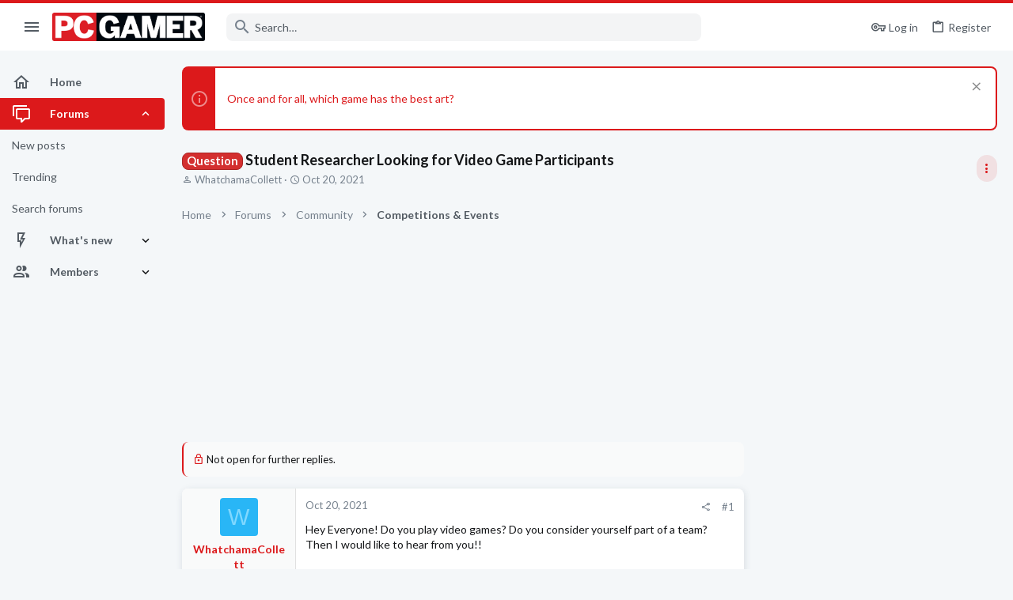

--- FILE ---
content_type: text/html; charset=utf-8
request_url: https://forums.pcgamer.com/threads/student-researcher-looking-for-video-game-participants.117427/
body_size: 32105
content:
<!DOCTYPE html>





	





	
	



	
	
		
	


	<meta name="apple-mobile-web-app-title" content="PC Gamer Forums">
	
		<link rel="apple-touch-icon" href="https://forums.pcgamer.com/data/avatars/l/15/15548.jpg" />



	
	


















	



















	











	

































	



























	






	




































<html id="XF" lang="en-US" dir="LTR"
	  style="font-size: 62.5%;"
	  data-app="public"
	  data-template="thread_view"
	  data-container-key="node-32"
	  data-content-key="thread-117427"
	  data-logged-in="false"
	  data-cookie-prefix="xf_"
	  data-csrf="1769050575,08d982b658e9cf084f7560b80149f94e"
	  class="has-no-js template-thread_view  uix_page--fixed sidebarNav--active  uix_hasCrumbs uix_hasPageAction"
	  >
	<head>

		<meta charset="utf-8" />
		<meta http-equiv="X-UA-Compatible" content="IE=Edge" />
		<meta name="viewport" content="width=device-width, initial-scale=1, viewport-fit=cover">

		

		<title>Question - Student Researcher Looking for Video Game Participants | PC Gamer Forums</title>
		<link rel="manifest" href="/webmanifest.php">
		
			<meta name="theme-color" content="#dc191b" />
			<meta name="msapplication-TileColor" content="#dc191b">
		
		<meta name="apple-mobile-web-app-title" content="PC Gamer Forums">
		

		
			
		<meta name="description" content="Hey Everyone! Do you play video games? Do you consider yourself part of a team? Then I would like to hear from you!!

My name is Dillon Collett and I am..." />
		<meta property="og:description" content="Hey Everyone! Do you play video games? Do you consider yourself part of a team? Then I would like to hear from you!!

My name is Dillon Collett and I am reaching out to invite players to take part in a research study aiming to better understand how group dynamics in Esports teams relate to..." />
		<meta property="twitter:description" content="Hey Everyone! Do you play video games? Do you consider yourself part of a team? Then I would like to hear from you!!

My name is Dillon Collett and I am reaching out to invite players to take part..." />
	
		
			<meta property="og:url" content="https://forums.pcgamer.com/threads/student-researcher-looking-for-video-game-participants.117427/" />
		
			<link rel="canonical" href="https://forums.pcgamer.com/threads/student-researcher-looking-for-video-game-participants.117427/" />
		

		
			
	
	
	<meta property="og:site_name" content="PC Gamer Forums" />


		
		
			
	
	
	<meta property="og:type" content="website" />


		
		
			
	
	
	
	
		<meta property="og:title" content="Question - Student Researcher Looking for Video Game Participants" />
		<meta property="twitter:title" content="Question - Student Researcher Looking for Video Game Participants" />
	



		
		
		
		
			
	
	
	
		<meta property="og:image" content="https://forums.pcgamer.com/data/avatars/l/15/15548.jpg" />
		<meta property="twitter:image" content="https://forums.pcgamer.com/data/avatars/l/15/15548.jpg" />
		<meta property="twitter:card" content="summary" />
	


		

		
	

	

	
		
	

	<link rel="stylesheet" href="/css.php?css=public%3Anormalize.css%2Cpublic%3Afa.css%2Cpublic%3Acore.less%2Cpublic%3Aapp.less&amp;s=5&amp;l=1&amp;d=1756234201&amp;k=6f533ba4a23bf50e9306f0c283d9a42ec1ccc4af" />

	
		<link rel="preload" href="/styles/pcgamer/fonts/icons/material-icons/fonts/materialdesignicons-webfont.woff2?v=6.9.96" as="font" type="font/woff2" crossorigin="anonymous" />
		<link rel="stylesheet" href="/styles/pcgamer/fonts/icons/material-icons/css/materialdesignicons.min.css?d=1754921533" />	
	

	
	
	
		
	
		
	

	<link rel="stylesheet" href="/css.php?css=public%3Abb_code.less%2Cpublic%3Afuture.less%2Cpublic%3Afuture_footer.less%2Cpublic%3Amessage.less%2Cpublic%3Anotices.less%2Cpublic%3Ashare_controls.less%2Cpublic%3Astructured_list.less%2Cpublic%3Ath_uix_threadStarterPost.less%2Cpublic%3Athuserimprovements_trophy_showcase_macros.less%2Cpublic%3Auix.less%2Cpublic%3Auix_material.less%2Cpublic%3Auix_socialMedia.less%2Cpublic%3Aextra.less&amp;s=5&amp;l=1&amp;d=1756234201&amp;k=6a02fa9b49804a12c2e86886d3429dde6d22a1b8" />

	
		<link href='//fonts.googleapis.com/css?family=Lato:300,400,700' rel='stylesheet' type='text/css'>
	
	
		<script src="/js/xf/preamble.min.js?_v=70724fed"></script>
	
	
	<meta name="apple-mobile-web-app-capable" content="yes">


		
			<link rel="icon" type="image/png" href="https://forums.pcgamer.com/styles/pcgamer/pcgamer/favicon.png" sizes="32x32" />
		
		
			<link rel="apple-touch-icon" href="https://forums.pcgamer.com/data/avatars/l/15/15548.jpg" />
		
		
<script defer src="https://cloudmetrics.xenforo.com/js/essential.js" data-website-id="2020850566181189"></script>

		

		

	
    
      <script type="text/javascript" async=true>
  function log(logString) { if ((new URL(document.location)).searchParams.get("log") === 'true') console.log(logString); }

  window.hybridConf = {
    "bordeaux": {
      "template": "thread_view",
      "pageTitle": "Question - Student Researcher Looking for Video Game Participants",
      "categories": [],
    },
    "champagne": {
      "videoplayer": "https://cdn.jwplayer.com/libraries/qIZ3ap4h.js",
      "videoplaylist": "https://cdn.jwplayer.com/v2/playlists/egqep2zS",
      "threadForumNodeTitle": "",
    },
  };
  
    
      window.hybridConf.bordeaux.categories.push("Community");
    
      window.hybridConf.bordeaux.categories.push("Competitions &amp; Events");
    
  

  log('[HYBRID] Loading remote quantcast/gdprccpa/bordeaux scripts...');
  const hybridForumConfiguration = document.createElement('script');
  hybridForumConfiguration.setAttribute('src', 'https://ad-assets.futurecdn.net/xenforo-forums/hybrid-forum-configuration.main.js');
  hybridForumConfiguration.setAttribute('crossorigin', 'anonymous');
  hybridForumConfiguration.defer = true;
  const headElement = document.querySelectorAll('head')[0];
  headElement.append(hybridForumConfiguration);
</script>
    



      
<!-- Google Tag Manager -->
<script>(function(w,d,s,l,i){w[l]=w[l]||[];w[l].push({'gtm.start':
new Date().getTime(),event:'gtm.js'});var f=d.getElementsByTagName(s)[0],
j=d.createElement(s),dl=l!='dataLayer'?'&l='+l:'';j.async=true;j.src=
'https://www.googletagmanager.com/gtm.js?id='+i+dl;f.parentNode.insertBefore(j,f);
})(window,document,'script','dataLayer','GTM-WPM3BWG');</script>
<!-- End Google Tag Manager -->




</head>

	<body data-template="thread_view">
		<style>
	.p-pageWrapper .p-navSticky {
		top: 0 !important;
	}

	

	
	

	
	
	
		
			
			
				
			
		
	

	

	
		
	

		
		
		.uix_mainTabBar {top: 60px !important;}
		.uix_stickyBodyElement:not(.offCanvasMenu) {
			top: 80px !important;
			min-height: calc(100vh - 80px) !important;
		}
		.uix_sidebarInner .uix_sidebar--scroller {margin-top: 80px;}
		.uix_sidebarInner {margin-top: -80px;}
		.p-body-sideNavInner .uix_sidebar--scroller {margin-top: 80px;}
		.p-body-sideNavInner {margin-top: -80px;}
		.uix_stickyCategoryStrips {top: 80px !important;}
		#XF .u-anchorTarget {
			height: 80px;
			margin-top: -80px;
		}
	
		

		
			@media (max-width: $uix_sidebarBreakpoint) {
		
				.p-sectionLinks {display: none;}

				

				.uix_mainTabBar {top: 60px !important;}
				.uix_stickyBodyElement:not(.offCanvasMenu) {
					top: 80px !important;
					min-height: calc(100vh - 80px) !important;
				}
				.uix_sidebarInner .uix_sidebar--scroller {margin-top: 80px;}
				.uix_sidebarInner {margin-top: -80px;}
				.p-body-sideNavInner .uix_sidebar--scroller {margin-top: 80px;}
				.p-body-sideNavInner {margin-top: -80px;}
				.uix_stickyCategoryStrips {top: 80px !important;}
				#XF .u-anchorTarget {
					height: 80px;
					margin-top: -80px;
				}

				
		
			}
		
	

	.uix_sidebarNav .uix_sidebar--scroller {max-height: calc(100vh - 80px);}
	
	
</style>


		
      <![CDATA[
<!-- Google Tag Manager (noscript) -->
<noscript><iframe src="https://www.googletagmanager.com/ns.html?id=GTM-WPM3BWG"
height="0" width="0" style="display:none;visibility:hidden"></iframe></noscript>
<!-- End Google Tag Manager (noscript) -->



<div id="jumpToTop"></div>

		

		<div class="uix_pageWrapper--fixed">
			<div class="p-pageWrapper" id="top">

				
					
	
	



					

					

					
						
						
							<header class="p-header" id="header">
								<div class="p-header-inner">
									
						
							<div class="p-header-content">
								
									
										
	
	<div class="p-header-logo p-header-logo--image">
		<a class="uix_logo" href="https://www.pcgamer.com">
			
				<img src="/styles/pcgamer/pcgamer/pcgamer-logo.png" srcset="" alt="PC Gamer Forums"
					 width="" height="" />
				
		</a>
		
			<a class="uix_logoSmall" href="https://www.pcgamer.com">
				<img src="/styles/pcgamer/images/uix-brandmark.png"
					 alt="PC Gamer Forums"
					 />
			</a>
		
	</div>


									

									
								
							</div>
						
					
								</div>
							</header>
						
					
					

					
					
					

					
						<div class="p-navSticky p-navSticky--all " data-top-offset-breakpoints="
						[
							{
								&quot;breakpoint&quot;: &quot;0&quot;,
								&quot;offset&quot;: &quot;0&quot;
							}
							
							
						]
					" data-xf-init="sticky-header">
							
						<nav class="p-nav">
							<div class="p-nav-inner">
								
									
									
										
									
									<button type="button" class="button--plain p-nav-menuTrigger  badgeContainer button" data-badge="0" data-xf-click="off-canvas" data-menu=".js-headerOffCanvasMenu" role="button" tabindex="0" aria-label="Menu"><span class="button-text">
										<i aria-hidden="true"></i>
									</span></button>
									
										<button type="button" class="button--plain p-nav-menuTrigger uix_sidebarNav--trigger button" id="uix_sidebarNav--trigger" rel="nofollow" role="button" tabindex="0" aria-label="Menu"><span class="button-text">
											<i aria-hidden="true"></i>
										</span></button>
									
								

								
	
	<div class="p-header-logo p-header-logo--image">
		<a class="uix_logo" href="https://www.pcgamer.com">
			
				<img src="/styles/pcgamer/pcgamer/pcgamer-logo.png" srcset="" alt="PC Gamer Forums"
					 width="" height="" />
				
		</a>
		
			<a class="uix_logoSmall" href="https://www.pcgamer.com">
				<img src="/styles/pcgamer/images/uix-brandmark.png"
					 alt="PC Gamer Forums"
					 />
			</a>
		
	</div>



								
									

									
								

								
	
		
		
			<div class="uix_searchBar">
				<div class="uix_searchBarInner">
					<form action="/search/search" method="post" class="uix_searchForm" data-xf-init="quick-search">
						<a class="uix_search--close">
							<i class="fa--xf far fa-window-close" aria-hidden="true"></i>
						</a>
						<input type="text" class="input js-uix_syncValue uix_searchInput uix_searchDropdown__trigger" autocomplete="off" data-uixsync="search" name="keywords" placeholder="Search…" aria-label="Search" data-menu-autofocus="true" />
						<a href="/search/"
						   class="uix_search--settings u-ripple"
						   data-xf-key="/"
						   aria-label="Search"
						   aria-expanded="false"
						   aria-haspopup="true"
						   title="Search">
							<i class="fa--xf far fa-cog" aria-hidden="true"></i>
						</a>
						<span class=" uix_searchIcon">
							<i class="fa--xf far fa-search" aria-hidden="true"></i>
						</span>
						<input type="hidden" name="_xfToken" value="1769050575,08d982b658e9cf084f7560b80149f94e" />
					</form>
				</div>

				
					<a class="uix_searchIconTrigger p-navgroup-link p-navgroup-link--iconic p-navgroup-link--search u-ripple"
					   aria-label="Search"
					   aria-expanded="false"
					   aria-haspopup="true"
					   title="Search">
						<i aria-hidden="true"></i>
					</a>
				

				
					<a href="/search/"
					   class="p-navgroup-link p-navgroup-link--iconic p-navgroup-link--search u-ripple js-uix_minimalSearch__target"
					   data-xf-click="menu"
					   aria-label="Search"
					   aria-expanded="false"
					   aria-haspopup="true"
					   title="Search">
						<i aria-hidden="true"></i>
					</a>
				

				<div class="menu menu--structural menu--wide" data-menu="menu" aria-hidden="true">
					<form action="/search/search" method="post"
						  class="menu-content"
						  data-xf-init="quick-search">
						<h3 class="menu-header">Search</h3>
						
						<div class="menu-row">
							
								<div class="inputGroup inputGroup--joined">
									<input type="text" class="input js-uix_syncValue" name="keywords" data-uixsync="search" placeholder="Search…" aria-label="Search" data-menu-autofocus="true" />
									
			<select name="constraints" class="js-quickSearch-constraint input" aria-label="Search within">
				<option value="">Everywhere</option>
<option value="{&quot;search_type&quot;:&quot;post&quot;}">Threads</option>
<option value="{&quot;search_type&quot;:&quot;post&quot;,&quot;c&quot;:{&quot;nodes&quot;:[32],&quot;child_nodes&quot;:1}}">This forum</option>
<option value="{&quot;search_type&quot;:&quot;post&quot;,&quot;c&quot;:{&quot;thread&quot;:117427}}">This thread</option>

			</select>
		
								</div>
								
						</div>

						
						<div class="menu-row">
							<label class="iconic"><input type="checkbox"  name="c[title_only]" value="1" /><i aria-hidden="true"></i><span class="iconic-label">Search titles only

										
											<span tabindex="0" role="button"
												  data-xf-init="tooltip" data-trigger="hover focus click" title="Tags will also be searched in content where tags are supported">

												<i class="fa--xf far fa-question-circle u-muted u-smaller" aria-hidden="true"></i>
											</span></span></label>

						</div>
						
						<div class="menu-row">
							<div class="inputGroup">
								<span class="inputGroup-text" id="ctrl_search_menu_by_member">By:</span>
								<input type="text" class="input" name="c[users]" data-xf-init="auto-complete" placeholder="Member" aria-labelledby="ctrl_search_menu_by_member" />
							</div>
						</div>
						<div class="menu-footer">
							<span class="menu-footer-controls">
								<button type="submit" class="button--primary button button--icon button--icon--search"><span class="button-text">Search</span></button>
								<a href="/search/" class="button"><span class="button-text">Advanced search…</span></a>
							</span>
						</div>

						<input type="hidden" name="_xfToken" value="1769050575,08d982b658e9cf084f7560b80149f94e" />
					</form>
				</div>


				<div class="menu menu--structural menu--wide uix_searchDropdown__menu" aria-hidden="true">
					<form action="/search/search" method="post"
						  class="menu-content"
						  data-xf-init="quick-search">
						
						
							<div class="menu-row">

								<div class="inputGroup">
									<input name="keywords"
										   class="js-uix_syncValue"
										   data-uixsync="search"
										   placeholder="Search…"
										   aria-label="Search"
										   type="hidden" />
									
			<select name="constraints" class="js-quickSearch-constraint input" aria-label="Search within">
				<option value="">Everywhere</option>
<option value="{&quot;search_type&quot;:&quot;post&quot;}">Threads</option>
<option value="{&quot;search_type&quot;:&quot;post&quot;,&quot;c&quot;:{&quot;nodes&quot;:[32],&quot;child_nodes&quot;:1}}">This forum</option>
<option value="{&quot;search_type&quot;:&quot;post&quot;,&quot;c&quot;:{&quot;thread&quot;:117427}}">This thread</option>

			</select>
		
								</div>
							</div>
							

						
						<div class="menu-row">
							<label class="iconic"><input type="checkbox"  name="c[title_only]" value="1" /><i aria-hidden="true"></i><span class="iconic-label">Search titles only

										
											<span tabindex="0" role="button"
												  data-xf-init="tooltip" data-trigger="hover focus click" title="Tags will also be searched in content where tags are supported">

												<i class="fa--xf far fa-question-circle u-muted u-smaller" aria-hidden="true"></i>
											</span></span></label>

						</div>
						
						<div class="menu-row">
							<div class="inputGroup">
								<span class="inputGroup-text">By:</span>
								<input class="input" name="c[users]" data-xf-init="auto-complete" placeholder="Member" />
							</div>
						</div>
						<div class="menu-footer">
							<span class="menu-footer-controls">
								<button type="submit" class="button--primary button button--icon button--icon--search"><span class="button-text">Search</span></button>
								<a href="/search/" class="button" rel="nofollow"><span class="button-text">Advanced…</span></a>
							</span>
						</div>

						<input type="hidden" name="_xfToken" value="1769050575,08d982b658e9cf084f7560b80149f94e" />
					</form>
				</div>
			</div>
		
	
	


								
									<div class="p-nav-opposite">
										
											
		
			
				
					<div class="p-navgroup p-account p-navgroup--guest">
						
							
								
	
		
		
	
		
			<a href="/login/" class="p-navgroup-link p-navgroup-link--textual p-navgroup-link--logIn" data-xf-click="menu">
				<i></i>
				<span class="p-navgroup-linkText">Log in</span>
			</a>
			<div class="menu menu--structural menu--medium" data-menu="menu" aria-hidden="true" data-href="/login/"></div>
		
	
	
		
			<a href="/register/" class="p-navgroup-link u-ripple p-navgroup-link--textual p-navgroup-link--register" data-xf-click="overlay" data-follow-redirects="on">
				<i></i>
				<span class="p-navgroup-linkText">Register</span>
			</a>
		
	

	

							
						
					</div>
				
				
					<div class="p-navgroup p-discovery">
						
							
	
		
	

							
	
		
		
			<div class="uix_searchBar">
				<div class="uix_searchBarInner">
					<form action="/search/search" method="post" class="uix_searchForm" data-xf-init="quick-search">
						<a class="uix_search--close">
							<i class="fa--xf far fa-window-close" aria-hidden="true"></i>
						</a>
						<input type="text" class="input js-uix_syncValue uix_searchInput uix_searchDropdown__trigger" autocomplete="off" data-uixsync="search" name="keywords" placeholder="Search…" aria-label="Search" data-menu-autofocus="true" />
						<a href="/search/"
						   class="uix_search--settings u-ripple"
						   data-xf-key="/"
						   aria-label="Search"
						   aria-expanded="false"
						   aria-haspopup="true"
						   title="Search">
							<i class="fa--xf far fa-cog" aria-hidden="true"></i>
						</a>
						<span class=" uix_searchIcon">
							<i class="fa--xf far fa-search" aria-hidden="true"></i>
						</span>
						<input type="hidden" name="_xfToken" value="1769050575,08d982b658e9cf084f7560b80149f94e" />
					</form>
				</div>

				
					<a class="uix_searchIconTrigger p-navgroup-link p-navgroup-link--iconic p-navgroup-link--search u-ripple"
					   aria-label="Search"
					   aria-expanded="false"
					   aria-haspopup="true"
					   title="Search">
						<i aria-hidden="true"></i>
					</a>
				

				
					<a href="/search/"
					   class="p-navgroup-link p-navgroup-link--iconic p-navgroup-link--search u-ripple js-uix_minimalSearch__target"
					   data-xf-click="menu"
					   aria-label="Search"
					   aria-expanded="false"
					   aria-haspopup="true"
					   title="Search">
						<i aria-hidden="true"></i>
					</a>
				

				<div class="menu menu--structural menu--wide" data-menu="menu" aria-hidden="true">
					<form action="/search/search" method="post"
						  class="menu-content"
						  data-xf-init="quick-search">
						<h3 class="menu-header">Search</h3>
						
						<div class="menu-row">
							
								<div class="inputGroup inputGroup--joined">
									<input type="text" class="input js-uix_syncValue" name="keywords" data-uixsync="search" placeholder="Search…" aria-label="Search" data-menu-autofocus="true" />
									
			<select name="constraints" class="js-quickSearch-constraint input" aria-label="Search within">
				<option value="">Everywhere</option>
<option value="{&quot;search_type&quot;:&quot;post&quot;}">Threads</option>
<option value="{&quot;search_type&quot;:&quot;post&quot;,&quot;c&quot;:{&quot;nodes&quot;:[32],&quot;child_nodes&quot;:1}}">This forum</option>
<option value="{&quot;search_type&quot;:&quot;post&quot;,&quot;c&quot;:{&quot;thread&quot;:117427}}">This thread</option>

			</select>
		
								</div>
								
						</div>

						
						<div class="menu-row">
							<label class="iconic"><input type="checkbox"  name="c[title_only]" value="1" /><i aria-hidden="true"></i><span class="iconic-label">Search titles only

										
											<span tabindex="0" role="button"
												  data-xf-init="tooltip" data-trigger="hover focus click" title="Tags will also be searched in content where tags are supported">

												<i class="fa--xf far fa-question-circle u-muted u-smaller" aria-hidden="true"></i>
											</span></span></label>

						</div>
						
						<div class="menu-row">
							<div class="inputGroup">
								<span class="inputGroup-text" id="ctrl_search_menu_by_member">By:</span>
								<input type="text" class="input" name="c[users]" data-xf-init="auto-complete" placeholder="Member" aria-labelledby="ctrl_search_menu_by_member" />
							</div>
						</div>
						<div class="menu-footer">
							<span class="menu-footer-controls">
								<button type="submit" class="button--primary button button--icon button--icon--search"><span class="button-text">Search</span></button>
								<a href="/search/" class="button"><span class="button-text">Advanced search…</span></a>
							</span>
						</div>

						<input type="hidden" name="_xfToken" value="1769050575,08d982b658e9cf084f7560b80149f94e" />
					</form>
				</div>


				<div class="menu menu--structural menu--wide uix_searchDropdown__menu" aria-hidden="true">
					<form action="/search/search" method="post"
						  class="menu-content"
						  data-xf-init="quick-search">
						
						
							<div class="menu-row">

								<div class="inputGroup">
									<input name="keywords"
										   class="js-uix_syncValue"
										   data-uixsync="search"
										   placeholder="Search…"
										   aria-label="Search"
										   type="hidden" />
									
			<select name="constraints" class="js-quickSearch-constraint input" aria-label="Search within">
				<option value="">Everywhere</option>
<option value="{&quot;search_type&quot;:&quot;post&quot;}">Threads</option>
<option value="{&quot;search_type&quot;:&quot;post&quot;,&quot;c&quot;:{&quot;nodes&quot;:[32],&quot;child_nodes&quot;:1}}">This forum</option>
<option value="{&quot;search_type&quot;:&quot;post&quot;,&quot;c&quot;:{&quot;thread&quot;:117427}}">This thread</option>

			</select>
		
								</div>
							</div>
							

						
						<div class="menu-row">
							<label class="iconic"><input type="checkbox"  name="c[title_only]" value="1" /><i aria-hidden="true"></i><span class="iconic-label">Search titles only

										
											<span tabindex="0" role="button"
												  data-xf-init="tooltip" data-trigger="hover focus click" title="Tags will also be searched in content where tags are supported">

												<i class="fa--xf far fa-question-circle u-muted u-smaller" aria-hidden="true"></i>
											</span></span></label>

						</div>
						
						<div class="menu-row">
							<div class="inputGroup">
								<span class="inputGroup-text">By:</span>
								<input class="input" name="c[users]" data-xf-init="auto-complete" placeholder="Member" />
							</div>
						</div>
						<div class="menu-footer">
							<span class="menu-footer-controls">
								<button type="submit" class="button--primary button button--icon button--icon--search"><span class="button-text">Search</span></button>
								<a href="/search/" class="button" rel="nofollow"><span class="button-text">Advanced…</span></a>
							</span>
						</div>

						<input type="hidden" name="_xfToken" value="1769050575,08d982b658e9cf084f7560b80149f94e" />
					</form>
				</div>
			</div>
		
	
	

						
					</div>
				
				
	

			
		
	
											
	
		
	
		
			<a aria-label="Toggle sidebar" href="javascript:;" class="uix_sidebarTrigger__component uix_sidebarTrigger button" data-xf-init="tooltip" title="Sidebar" rel="nofollow">
				<i class="fa--xf far fa-ellipsis-v mdi mdi-dots-vertical" aria-hidden="true"></i>
				<span class="uix_sidebarTrigger--phrase">Toggle sidebar</span>
			</a>
		
		
			<a aria-label="Toggle sidebar" href="javascript:;" class="uix_sidebarCanvasTrigger uix_sidebarTrigger__component p-navgroup-link" data-xf-init="tooltip" title="Sidebar">
				<i class="fa--xf far fa-ellipsis-v mdi mdi-dots-vertical" aria-hidden="true"></i>
				<span class="uix_sidebarTrigger--phrase">Toggle sidebar</span>
			</a>
		
	

	

										
									</div>
								
							</div>
							
						</nav>
					
							
		
			<div class="p-sectionLinks p-sectionLinks--empty"></div>
		
	
						</div>
						

					

					
	

					
	

					
	
		
	

	

					
	

					
				

				
				<div class="offCanvasMenu offCanvasMenu--nav js-headerOffCanvasMenu" data-menu="menu" aria-hidden="true" data-ocm-builder="navigation">
					<div class="offCanvasMenu-backdrop" data-menu-close="true"></div>
					<div class="offCanvasMenu-content">
						
						<div class="sidePanel sidePanel--nav sidePanel--visitor">
	<div class="sidePanel__tabPanels">
		
		<div data-content="navigation" class="is-active sidePanel__tabPanel js-navigationTabPanel">
			
							<div class="offCanvasMenu-header">
								Menu
								<a class="offCanvasMenu-closer" data-menu-close="true" role="button" tabindex="0" aria-label="Close"></a>
							</div>
							
							<div class="js-offCanvasNavTarget"></div>
							
							
						
		</div>
		
		
		
	</div>
</div>

						
						<div class="offCanvasMenu-installBanner js-installPromptContainer" style="display: none;" data-xf-init="install-prompt">
							<div class="offCanvasMenu-installBanner-header">Install the app</div>
							<button type="button" class="js-installPromptButton button"><span class="button-text">Install</span></button>
						</div>
					</div>
				</div>

				
	


				<div class="p-body">

					
						
	
	<div class="uix_sidebarNav">
		<div class="uix_sidebarNav__inner uix_stickyBodyElement">
			<div class="uix_sidebar--scroller">
				
					<ul class="uix_sidebarNavList js-offCanvasNavSource">
						
							
								<li class="uix_sidebarNavList__listItem">
									
	<div class="p-navEl  " >
		
			<div class="p-navEl__inner u-ripple">
				
			
				
	
	<a href="https://forums.pcgamer.com/"
			class="p-navEl-link  "
			
			data-xf-key="1"
			data-nav-id="home"><span>Home</span></a>

				
				
			
			
			
				</div>
		
		
			
				<div  class="uix_sidebarNav__subNav ">
			<div class="uix_sidebarNav__subNavInner">
				
			</div>
			</div>
		
	
</div>

								</li>
							
								<li class="uix_sidebarNavList__listItem">
									
	<div class="p-navEl  is-selected" data-has-children="true">
		
			<div class="p-navEl__inner u-ripple">
				
			
				
	
	<a href="/"
			class="p-navEl-link p-navEl-link--splitMenu "
			
			
			data-nav-id="forums"><span>Forums</span></a>

				
					<a data-xf-key="2"
					   data-xf-click="menu"
					   data-menu-pos-ref="< .p-navEl"
					   class="p-navEl-splitTrigger"
					   role="button"
					   tabindex="0"
					   aria-label="Toggle expanded"
					   aria-expanded="false"
					   aria-haspopup="true">
					</a>
				
				
			
				
			
			
				<a class="uix_sidebarNav--trigger is-expanded" rel="nofollow"><i class="fa--xf far fa-chevron-down" aria-hidden="true"></i></a>
			
			
				</div>
		
		
			
				<div data-menu="false" class="uix_sidebarNav__subNav subNav--expand">
			<div class="uix_sidebarNav__subNavInner">
				
					
	
	
	<a href="/whats-new/posts/"
			class="menu-linkRow u-ripple u-indentDepth0 js-offCanvasCopy "
			
			
			data-nav-id="newPosts"><span>New posts</span></a>

	

				
					
	
	
	<a href="/trending/"
			class="menu-linkRow u-ripple u-indentDepth0 js-offCanvasCopy "
			
			
			data-nav-id="thtrending"><span>Trending</span></a>

	

				
					
	
	
	<a href="/search/?type=post"
			class="menu-linkRow u-ripple u-indentDepth0 js-offCanvasCopy "
			
			
			data-nav-id="searchForums"><span>Search forums</span></a>

	

				
			</div>
			</div>
		
	
</div>

								</li>
							
								<li class="uix_sidebarNavList__listItem">
									
	<div class="p-navEl  " data-has-children="true">
		
			<div class="p-navEl__inner u-ripple">
				
			
				
	
	<a href="/whats-new/"
			class="p-navEl-link p-navEl-link--splitMenu "
			
			
			data-nav-id="whatsNew"><span>What's new</span></a>

				
					<a data-xf-key="3"
					   data-xf-click="menu"
					   data-menu-pos-ref="< .p-navEl"
					   class="p-navEl-splitTrigger"
					   role="button"
					   tabindex="0"
					   aria-label="Toggle expanded"
					   aria-expanded="false"
					   aria-haspopup="true">
					</a>
				
				
			
				
			
			
				<a class="uix_sidebarNav--trigger " rel="nofollow"><i class="fa--xf far fa-chevron-down" aria-hidden="true"></i></a>
			
			
				</div>
		
		
			
				<div data-menu="false" class="uix_sidebarNav__subNav ">
			<div class="uix_sidebarNav__subNavInner">
				
					
	
	
	<a href="/whats-new/posts/"
			class="menu-linkRow u-ripple u-indentDepth0 js-offCanvasCopy "
			 rel="nofollow"
			
			data-nav-id="whatsNewPosts"><span>New posts</span></a>

	

				
					
	
	
	<a href="/whats-new/latest-activity"
			class="menu-linkRow u-ripple u-indentDepth0 js-offCanvasCopy "
			 rel="nofollow"
			
			data-nav-id="latestActivity"><span>Latest activity</span></a>

	

				
			</div>
			</div>
		
	
</div>

								</li>
							
								<li class="uix_sidebarNavList__listItem">
									
	<div class="p-navEl  " data-has-children="true">
		
			<div class="p-navEl__inner u-ripple">
				
			
				
	
	<a href="/members/"
			class="p-navEl-link p-navEl-link--splitMenu "
			
			
			data-nav-id="members"><span>Members</span></a>

				
					<a data-xf-key="4"
					   data-xf-click="menu"
					   data-menu-pos-ref="< .p-navEl"
					   class="p-navEl-splitTrigger"
					   role="button"
					   tabindex="0"
					   aria-label="Toggle expanded"
					   aria-expanded="false"
					   aria-haspopup="true">
					</a>
				
				
			
				
			
			
				<a class="uix_sidebarNav--trigger " rel="nofollow"><i class="fa--xf far fa-chevron-down" aria-hidden="true"></i></a>
			
			
				</div>
		
		
			
				<div data-menu="false" class="uix_sidebarNav__subNav ">
			<div class="uix_sidebarNav__subNavInner">
				
					
	
	
	<a href="/online/"
			class="menu-linkRow u-ripple u-indentDepth0 js-offCanvasCopy "
			
			
			data-nav-id="currentVisitors"><span>Current visitors</span></a>

	

				
					
	
	
	<a href="/billboard/"
			class="menu-linkRow u-ripple u-indentDepth0 js-offCanvasCopy "
			
			
			data-nav-id="futureTopPosters_billboard"><span>Billboard</span></a>

	

				
					
	
	
	<a href="/trophies/"
			class="menu-linkRow u-ripple u-indentDepth0 js-offCanvasCopy "
			
			
			data-nav-id="futureTopPosters_trophies"><span>Trophies</span></a>

	

				
			</div>
			</div>
		
	
</div>

								</li>
							
						
					</ul>
				
				
				
			</div>
		</div>
	</div>


					

					<div class="p-body-inner ">
						
						<!--XF:EXTRA_OUTPUT-->

						
	
		
	
		
			
	
		
		
		

		<ul class="notices notices--block  js-notices"
			data-xf-init="notices"
			data-type="block"
			data-scroll-interval="6">

			
				
	<li class="notice js-notice notice--primary"
		data-notice-id="132"
		data-delay-duration="0"
		data-display-duration="0"
		data-auto-dismiss=""
		data-visibility="">
		
		<div class="uix_noticeInner">
			
			<div class="uix_noticeIcon">
				
					<i class="fa--xf far fa-info-circle" aria-hidden="true"></i>
				
			</div>

			
			<div class="notice-content">
				
					<a href="/account/dismiss-notice?notice_id=132" class="notice-dismiss js-noticeDismiss" data-xf-init="tooltip" title="Dismiss notice"></a>
				
				<p><a href="https://futurecommunity.link/p3qa0">Once and for all, which game has the best art?</a></p>
			</div>
		</div>
	</li>

			
		</ul>
	

		

		
	

	


						
	
		
	
		
			
			<div class="p-body-header">
			
				<div class="pageContent">
					
						
							<div class="uix_headerInner">
								
				<div class="test">
									
										<div class="p-title ">
											
												
													<h1 class="p-title-value"><span class="label label--red" dir="auto">Question</span><span class="label-append">&nbsp;</span>Student Researcher Looking for Video Game Participants</h1>
												
											
										</div>
									

									
										<div class="p-description">
	<ul class="listInline listInline--bullet">
		<li>
			<i class="fa--xf far fa-user" aria-hidden="true" title="Thread starter"></i>
			<span class="u-srOnly">Thread starter</span>

			<a href="/members/whatchamacollett.266642/" class="username  u-concealed" dir="auto" data-user-id="266642" data-xf-init="member-tooltip">WhatchamaCollett</a>
		</li>
		<li>
			<i class="fa--xf far fa-clock" aria-hidden="true" title="Start date"></i>
			<span class="u-srOnly">Start date</span>

			<a href="/threads/student-researcher-looking-for-video-game-participants.117427/" class="u-concealed"><time  class="u-dt" dir="auto" datetime="2021-10-20T15:32:46-0400" data-time="1634758366" data-date-string="Oct 20, 2021" data-time-string="3:32 PM" title="Oct 20, 2021 at 3:32 PM">Oct 20, 2021</time></a>
		</li>
		
	</ul>
</div>
									
								</div>
			
							</div>
						
						
							<div class="uix_headerInner--opposite">
								
									
										
									
									
	
		
	
		
			<a aria-label="Toggle sidebar" href="javascript:;" class="uix_sidebarTrigger__component uix_sidebarTrigger button" data-xf-init="tooltip" title="Sidebar" rel="nofollow">
				<i class="fa--xf far fa-ellipsis-v mdi mdi-dots-vertical" aria-hidden="true"></i>
				<span class="uix_sidebarTrigger--phrase">Toggle sidebar</span>
			</a>
		
		
			<a aria-label="Toggle sidebar" href="javascript:;" class="uix_sidebarCanvasTrigger uix_sidebarTrigger__component p-navgroup-link" data-xf-init="tooltip" title="Sidebar">
				<i class="fa--xf far fa-ellipsis-v mdi mdi-dots-vertical" aria-hidden="true"></i>
				<span class="uix_sidebarTrigger--phrase">Toggle sidebar</span>
			</a>
		
	

	

								
							</div>
						
					
				</div>
			</div>
		
	

	


						
	


						
	
		
	
	
	
		<div class="breadcrumb block ">
			<div class="pageContent">
				
					
						
							<ul class="p-breadcrumbs "
								itemscope itemtype="https://schema.org/BreadcrumbList">
								
									
		

		
		
			
			
	<li itemprop="itemListElement" itemscope itemtype="https://schema.org/ListItem">
		<a href="https://forums.pcgamer.com/" itemprop="item">
			
				<span itemprop="name">Home</span>
			
		</a>
		<meta itemprop="position" content="1" />
	</li>

		

		
			
			
	<li itemprop="itemListElement" itemscope itemtype="https://schema.org/ListItem">
		<a href="/" itemprop="item">
			
				<span itemprop="name">Forums</span>
			
		</a>
		<meta itemprop="position" content="2" />
	</li>

		
		
			
			
	<li itemprop="itemListElement" itemscope itemtype="https://schema.org/ListItem">
		<a href="/categories/community.1/" itemprop="item">
			
				<span itemprop="name">Community</span>
			
		</a>
		<meta itemprop="position" content="3" />
	</li>

		
			
			
	<li itemprop="itemListElement" itemscope itemtype="https://schema.org/ListItem">
		<a href="/forums/competitions-events.32/" itemprop="item">
			
				<span itemprop="name">Competitions &amp; Events</span>
			
		</a>
		<meta itemprop="position" content="4" />
	</li>

		
	
								
							</ul>
						
					
				
			</div>
		</div>
	

	

	
	
	                          <div id="header_leaderboard"></div>
	                        



	


						
	


						
	<noscript class="js-jsWarning"><div class="blockMessage blockMessage--important blockMessage--iconic u-noJsOnly">JavaScript is disabled. For a better experience, please enable JavaScript in your browser before proceeding.</div></noscript>

						
	<div class="blockMessage blockMessage--important blockMessage--iconic js-browserWarning" style="display: none">You are using an out of date browser. It  may not display this or other websites correctly.<br />You should upgrade or use an <a href="https://www.google.com/chrome/" target="_blank" rel="noopener">alternative browser</a>.</div>



						<div uix_component="MainContainer" class="uix_contentWrapper">

							
	


							

	
	
	                          <div id="interstitial"></div>
	                        


							
	

							
	

							
	

							
	


							<div class="p-body-main p-body-main--withSidebar ">
								
								

								
	

								<div uix_component="MainContent" class="p-body-content">
									<!-- ABOVE MAIN CONTENT -->
									
	

									
	

									
	

									
	

									
	

									<div class="p-body-pageContent">
										
	

										
	

										
	

										
	

										
	

										















	
	
	
		
	
	
	


	
	
	
		
	
	
	


	
	
		
	
	
	


	
	










	



	

	
		
	





















<div class="block block--messages" data-xf-init="" data-type="post" data-href="/inline-mod/" data-search-target="*">

	<span class="u-anchorTarget" id="posts"></span>

	
		
	
		<div class="block-outer">
			<dl class="blockStatus">
				<dt>Status</dt>
				
					
					
						<dd class="blockStatus-message blockStatus-message--locked">
							Not open for further replies.
						</dd>
					
				
			</dl>
		</div>
	

	

	<div class="block-outer"></div>

	

	
		
	<div class="block-outer js-threadStatusField"></div>

	

	

	
	
	                          <div id="text_ad"></div>
	                        


<div class="block-container lbContainer"
		data-xf-init="lightbox select-to-quote"
		data-message-selector=".js-post"
		data-lb-id="thread-117427"
		data-lb-universal="1">

		<div class="block-body js-replyNewMessageContainer">
			
				



					

					
						

	


	

	

	

	
	<article class="message    message-threadStarterPost message--post message--thfeature_firstPost  js-post js-inlineModContainer  "
			 data-author="WhatchamaCollett"
			 data-content="post-269779"
			 id="js-post-269779">

		<span class="u-anchorTarget" id="post-269779"></span>

		
			<div class="message-inner">
				
					<div class="message-cell message-cell--user">
						

	<section itemscope itemtype="https://schema.org/Person" class="message-user userExtra--expand">
		<div class="message-avatar ">
			<div class="message-avatar-wrapper">
				
					<a href="/members/whatchamacollett.266642/" class="avatar avatar--s avatar--default avatar--default--dynamic" data-user-id="266642" data-xf-init="member-tooltip" style="background-color: #29b6f6; color: #80d8ff">
			<span class="avatar-u266642-s" role="img" aria-label="WhatchamaCollett">W</span> 
		</a>
				
				
			</div>
		</div>
		<div class="uix_messagePostBitWrapper">
			<div class="message-userDetails">
				<h4 class="message-name"><a href="/members/whatchamacollett.266642/" class="username " dir="auto" data-user-id="266642" data-xf-init="member-tooltip"><span itemprop="name">WhatchamaCollett</span></a></h4>
				
				
				
					
						<div class="uix_originalPoster__icon" data-xf-init="tooltip" title="Original poster">
							<i class="fa--xf far fa-user-edit mdi mdi-account-edit" aria-hidden="true"></i>
						</div>
					
				
				
				
			</div>
			
			
				
				
					
							<div class="message-userExtras">
								
									
										<dl class="pairs pairs--justified">
											
												<dt>
													<span data-xf-init="tooltip" title="Joined">
														<i class="fa--xf far fa-user" aria-hidden="true"></i>
													</span>
												</dt>
											
											<dd>Oct 20, 2021</dd>
										</dl>
									
									
										<dl class="pairs pairs--justified">
											
												<dt>
													<span data-xf-init="tooltip" title="Messages">
														<i class="fa--xf far fa-comments" aria-hidden="true"></i>
													</span>
												</dt>
												
											<dd>1</dd>
										</dl>
									
									
									
										<dl class="pairs pairs--justified">
											
												<dt>
													<span data-xf-init="tooltip" title="Reaction score">
														<i class="fa--xf far fa-thumbs-up" aria-hidden="true"></i>
													</span>
												</dt>
												
											<dd>1</dd>
										</dl>
									
									
										<dl class="pairs pairs--justified">
											
												<dt>
													<span data-xf-init="tooltip" title="Points">
														<i class="fa--xf far fa-trophy" aria-hidden="true"></i>
													</span>
												</dt>
											
											<dd>10</dd>
										</dl>
									
									
									
									
									
										

	

										
											

	

										
									
									
						
	
		
			<div class="trophyShowcase trophyShowcase--postbit">
				
				
					
						
	

	
		<a href="/trophies/novice.44/"
		   class="trophyIconItem"
		   title="Novice"
		   data-xf-init="tooltip">
			
				<img src="/styles/medias/svg/Novice.svg" style=""/>
				
		</a>
	

						
				
			</div>
		
	

					
				
							</div>
						
				
			
		</div>
		<span class="message-userArrow"></span>
	</section>

					</div>
				

				
					<div class="message-cell message-cell--main">
						
							<div class="message-main uix_messageContent js-quickEditTarget">

								
									

	<header class="message-attribution message-attribution--split">
		<ul class="message-attribution-main listInline ">
			
			<li class="u-concealed">
				<a href="/threads/student-researcher-looking-for-video-game-participants.117427/post-269779" rel="nofollow">
					<time  class="u-dt" dir="auto" datetime="2021-10-20T15:32:46-0400" data-time="1634758366" data-date-string="Oct 20, 2021" data-time-string="3:32 PM" title="Oct 20, 2021 at 3:32 PM" itemprop="datePublished">Oct 20, 2021</time>
				</a>
			</li>
			
			
		</ul>

		<ul class="message-attribution-opposite message-attribution-opposite--list ">
			
			<li>
				<a href="/threads/student-researcher-looking-for-video-game-participants.117427/post-269779"
					class="message-attribution-gadget"
					data-xf-init="share-tooltip"
					data-href="/posts/269779/share"
					aria-label="Share"
					rel="nofollow">
					<i class="fa--xf far fa-share-alt" aria-hidden="true"></i>
				</a>
			</li>
			
			
				<li>
					<a href="/threads/student-researcher-looking-for-video-game-participants.117427/post-269779" rel="nofollow">
						#1
					</a>
				</li>
			
		</ul>
	</header>

								

								<div class="message-content js-messageContent">
									

										
											
	
	
	

										

										
											

	<div class="message-userContent lbContainer js-lbContainer "
		 data-lb-id="post-269779"
		 data-lb-caption-desc="WhatchamaCollett &middot; Oct 20, 2021 at 3:32 PM">

		
			

	

		

		<article class="message-body js-selectToQuote">
			
				
			
			
				<div class="bbWrapper">Hey Everyone! Do you play video games? Do you consider yourself part of a team? Then I would like to hear from you!!<br />
<br />
My name is Dillon Collett and I am reaching out to invite players to take part in a research study aiming to better understand how group dynamics in Esports teams relate to performance and mental health. The researchers overseeing the study are myself, a Master’s of Kinesiology candidate in the School of Graduate Studies at Nipissing University, Dr. Mark Bruner, a Professor in the School of Physical and Health Education at Nipissing University, and Dr. Colin McLaren, a post-doctoral fellow at Nipissing University. Taking part in this study is completely voluntary and participants may choose to withdraw at any time without penalty.<br />
<br />
If you choose to take part in the study, you will be asked to first read through a letter of informed consent (5 minutes), followed by the completion of a brief questionnaire that includes general demographic questions, and then assess perceptions of their Esports team (e.g., communication, social identity, motivational climate, psychological safety), performance satisfaction, and mental health (e.g., burnout, resilience, well-being, psychological distress). It is expected that the questionnaire package will approximately 10 minutes or less to fill out. In all, approximately 15 minutes of their time is required. All participants will be eligible to receive a $5 CAD Tim Hortons gift card if they leave their email. If you would be interested in being entered in a prize draw for one of two $100 USD GameStop gift cards, or receiving an executive summary of the results, you can leave your email at the end of the questionnaire and indicate your desire by checking the appropriate box(es).<br />
<br />
The findings from this study have the potential to make a contribution to the sport psychology and group dynamics fields and might inform Esport teams on how to improve the ways athletes deal with performance and mental health. <br />
<br />
If you or you think any people you know would be interested, below is a link to take part in the online questionnaire:<br />
<br />

	<div>
		<a href="https://nipissingu.ca1.qualtrics.com/jfe/form/SV_d6T0NOGiXGnwDPw"
			class="link link--external"
			target="_blank"
			rel="nofollow ugc noopener"
			data-proxy-href="/proxy.php?link=https%3A%2F%2Fnipissingu.ca1.qualtrics.com%2Fjfe%2Fform%2FSV_d6T0NOGiXGnwDPw&amp;hash=bd527b301339672a9611220e697861ce">
			https://nipissingu.ca1.qualtrics.com/jfe/form/SV_d6T0NOGiXGnwDPw
		</a>
	</div>
<br />
<br />
This study has been approved by the research ethics board at Nipissing University, and participation by the organization, teams, and players is completely voluntary. Please feel free to contact the lead investigator Dillon Collett with any comments or questions at <a href="mailto:dcollett843@my.nipissingu.ca">dcollett843@my.nipissingu.ca</a>.<br />
<br />
[Mod edit: OP, please message a moderator if you need this thread reopened.]</div>
			
			<div class="js-selectToQuoteEnd">&nbsp;</div>
			
				
			
		</article>

		
			

	

		

		
	</div>

										

										
											
	
		<div class="message-lastEdit">
			
				Last edited by a moderator: <time  class="u-dt" dir="auto" datetime="2021-11-14T22:15:15-0500" data-time="1636946115" data-date-string="Nov 14, 2021" data-time-string="10:15 PM" title="Nov 14, 2021 at 10:15 PM" itemprop="dateModified">Nov 14, 2021</time>
			
		</div>
	

										

										
											
	

										

									
								</div>

								<div class="reactionsBar js-reactionsList is-active">
									
	
	
		<ul class="reactionSummary">
		
			<li><span class="reaction reaction--small reaction--1" data-reaction-id="1"><i aria-hidden="true"></i><img src="[data-uri]" class="reaction-sprite js-reaction" alt="Like" title="Like" /></span></li>
		
		</ul>
	


<span class="u-srOnly">Reactions:</span>
<a class="reactionsBar-link" href="/posts/269779/reactions" data-xf-click="overlay" data-cache="false" rel="nofollow"><bdi>Brian Boru</bdi></a>
								</div>

								
									
	<footer class="message-footer">
		

		

		<div class="js-historyTarget message-historyTarget toggleTarget" data-href="trigger-href"></div>
	</footer>

								
							</div>

						
					</div>
				
			</div>
		
	</article>

	
	

	
	
	                            
	                                
	                                  
  <style>#jwplayer-container-div { width: 100%; max-width: 750px; margin: 30px auto; }</style>
  <div id="jwplayer-container-div"></div>

  <script type="text/javascript">
    log('[HYBRID] Loading remote champagne scripts...');
    const champagne = document.createElement('script');
    champagne.setAttribute('src', 'https://ad-assets.futurecdn.net/xenforo-forums/hybrid-forum-configuration.champagne.js');
    champagne.setAttribute('crossorigin', 'anonymous');
    document.querySelectorAll('head')[0].append(champagne);
  </script>

	                                
	                                    
	                        

	
	



					

					

				





					

					
						

	


	

	

	
	<article class="message   message--post   js-post js-inlineModContainer  "
			 data-author="Zed Clampet"
			 data-content="post-269814"
			 id="js-post-269814">

		<span class="u-anchorTarget" id="post-269814"></span>

		
			<div class="message-inner">
				
					<div class="message-cell message-cell--user">
						

	<section itemscope itemtype="https://schema.org/Person" class="message-user userExtra--expand">
		<div class="message-avatar ">
			<div class="message-avatar-wrapper">
				
					<a href="/members/zed-clampet.581/" class="avatar avatar--s" data-user-id="581" data-xf-init="member-tooltip">
			<img src="https://pcgamer-data.community.forum/avatars/s/0/581.jpg?1724635585" srcset="https://pcgamer-data.community.forum/avatars/m/0/581.jpg?1724635585 2x" alt="Zed Clampet" class="avatar-u581-s" width="48" height="48" loading="lazy" itemprop="image" /> 
		</a>
				
				
			</div>
		</div>
		<div class="uix_messagePostBitWrapper">
			<div class="message-userDetails">
				<h4 class="message-name"><a href="/members/zed-clampet.581/" class="username " dir="auto" data-user-id="581" data-xf-init="member-tooltip"><span itemprop="name">Zed Clampet</span></a></h4>
				
				
				
				<div class="userBanner userBanner userBanner--royalBlue message-userBanner" itemprop="jobTitle"><span class="userBanner-before"></span><strong>Community Contributor</strong><span class="userBanner-after"></span></div>
				
			</div>
			
			
				
				
					
							<div class="message-userExtras">
								
									
										<dl class="pairs pairs--justified">
											
												<dt>
													<span data-xf-init="tooltip" title="Joined">
														<i class="fa--xf far fa-user" aria-hidden="true"></i>
													</span>
												</dt>
											
											<dd>Jan 14, 2020</dd>
										</dl>
									
									
										<dl class="pairs pairs--justified">
											
												<dt>
													<span data-xf-init="tooltip" title="Messages">
														<i class="fa--xf far fa-comments" aria-hidden="true"></i>
													</span>
												</dt>
												
											<dd>10,530</dd>
										</dl>
									
									
									
										<dl class="pairs pairs--justified">
											
												<dt>
													<span data-xf-init="tooltip" title="Reaction score">
														<i class="fa--xf far fa-thumbs-up" aria-hidden="true"></i>
													</span>
												</dt>
												
											<dd>25,504</dd>
										</dl>
									
									
										<dl class="pairs pairs--justified">
											
												<dt>
													<span data-xf-init="tooltip" title="Points">
														<i class="fa--xf far fa-trophy" aria-hidden="true"></i>
													</span>
												</dt>
											
											<dd>56,070</dd>
										</dl>
									
									
									
									
									
										

	

										
											

	

										
									
									
						
	
		
			<div class="trophyShowcase trophyShowcase--postbit">
				
				
					
						
	

	
		<a href="/trophies/patron.55/"
		   class="trophyIconItem"
		   title="Patron"
		   data-xf-init="tooltip">
			
				<img src="/styles/medias/svg/Patron.svg" style=""/>
				
		</a>
	
		<a href="/trophies/elder.42/"
		   class="trophyIconItem"
		   title="Elder"
		   data-xf-init="tooltip">
			
				<img src="/styles/medias/svg/Elder.svg" style=""/>
				
		</a>
	
		<a href="/trophies/benefactor.54/"
		   class="trophyIconItem"
		   title="Benefactor"
		   data-xf-init="tooltip">
			
				<img src="/styles/medias/svg/Benefactor.svg" style=""/>
				
		</a>
	
		<a href="/trophies/platinum.53/"
		   class="trophyIconItem"
		   title="Platinum"
		   data-xf-init="tooltip">
			
				<img src="/styles/medias/svg/Platinum.svg" style=""/>
				
		</a>
	
		<a href="/trophies/gold.52/"
		   class="trophyIconItem"
		   title="Gold"
		   data-xf-init="tooltip">
			
				<img src="/styles/medias/svg/Gold.svg" style=""/>
				
		</a>
	
		<a href="/trophies/magnanimous.38/"
		   class="trophyIconItem"
		   title="Magnanimous"
		   data-xf-init="tooltip">
			
				<img src="/styles/medias/svg/Magnanimous.svg" style=""/>
				
		</a>
	
		<a href="/trophies/veteran.41/"
		   class="trophyIconItem"
		   title="Veteran"
		   data-xf-init="tooltip">
			
				<img src="/styles/medias/svg/Veteran.svg" style=""/>
				
		</a>
	
		<a href="/trophies/palladium.51/"
		   class="trophyIconItem"
		   title="Palladium"
		   data-xf-init="tooltip">
			
				<img src="/styles/medias/svg/Palladium.svg" style=""/>
				
		</a>
	
		<a href="/trophies/benevolent.37/"
		   class="trophyIconItem"
		   title="Benevolent"
		   data-xf-init="tooltip">
			
				<img src="/styles/medias/svg/Benevolent.svg" style=""/>
				
		</a>
	
		<a href="/trophies/silver.50/"
		   class="trophyIconItem"
		   title="Silver"
		   data-xf-init="tooltip">
			
				<img src="/styles/medias/svg/Silver.svg" style=""/>
				
		</a>
	
		<a href="/trophies/transcendent.36/"
		   class="trophyIconItem"
		   title="Transcendent"
		   data-xf-init="tooltip">
			
				<img src="/styles/medias/svg/Transcendent.svg" style=""/>
				
		</a>
	
		<a href="/trophies/noble.35/"
		   class="trophyIconItem"
		   title="Noble"
		   data-xf-init="tooltip">
			
				<img src="/styles/medias/svg/Noble.svg" style=""/>
				
		</a>
	
		<a href="/trophies/titanium.49/"
		   class="trophyIconItem"
		   title="Titanium"
		   data-xf-init="tooltip">
			
				<img src="/styles/medias/svg/Titanium.svg" style=""/>
				
		</a>
	
		<a href="/trophies/journeyman.40/"
		   class="trophyIconItem"
		   title="Journeyman"
		   data-xf-init="tooltip">
			
				<img src="/styles/medias/svg/Journeyman.svg" style=""/>
				
		</a>
	
		<a href="/trophies/eminent.34/"
		   class="trophyIconItem"
		   title="Eminent"
		   data-xf-init="tooltip">
			
				<img src="/styles/medias/svg/Eminent.svg" style=""/>
				
		</a>
	
		<a href="/trophies/renowned.33/"
		   class="trophyIconItem"
		   title="Renowned"
		   data-xf-init="tooltip">
			
				<img src="/styles/medias/svg/Renowned.svg" style=""/>
				
		</a>
	
		<a href="/trophies/laudable.32/"
		   class="trophyIconItem"
		   title="Laudable"
		   data-xf-init="tooltip">
			
				<img src="/styles/medias/svg/Laudable.svg" style=""/>
				
		</a>
	
		<a href="/trophies/famed.31/"
		   class="trophyIconItem"
		   title="Famed"
		   data-xf-init="tooltip">
			
				<img src="/styles/medias/svg/Famed.svg" style=""/>
				
		</a>
	
		<a href="/trophies/bronze.47/"
		   class="trophyIconItem"
		   title="Bronze"
		   data-xf-init="tooltip">
			
				<img src="/styles/medias/svg/Bronze.svg" style=""/>
				
		</a>
	
		<a href="/trophies/steel.48/"
		   class="trophyIconItem"
		   title="Steel"
		   data-xf-init="tooltip">
			
				<img src="/styles/medias/svg/Steel.svg" style=""/>
				
		</a>
	
		<a href="/trophies/honored.30/"
		   class="trophyIconItem"
		   title="Honored"
		   data-xf-init="tooltip">
			
				<img src="/styles/medias/svg/Honored.svg" style=""/>
				
		</a>
	
		<a href="/trophies/iron.46/"
		   class="trophyIconItem"
		   title="Iron"
		   data-xf-init="tooltip">
			
				<img src="/styles/medias/svg/Iron.svg" style=""/>
				
		</a>
	
		<a href="/trophies/respected.28/"
		   class="trophyIconItem"
		   title="Respected"
		   data-xf-init="tooltip">
			
				<img src="/styles/medias/svg/Respected.svg" style=""/>
				
		</a>
	
		<a href="/trophies/remarkable.27/"
		   class="trophyIconItem"
		   title="Remarkable"
		   data-xf-init="tooltip">
			
				<img src="/styles/medias/svg/Remarkable.svg" style=""/>
				
		</a>
	
		<a href="/trophies/initiate.39/"
		   class="trophyIconItem"
		   title="Initiate"
		   data-xf-init="tooltip">
			
				<img src="/styles/medias/svg/Initiate.svg" style=""/>
				
		</a>
	
		<a href="/trophies/admired.26/"
		   class="trophyIconItem"
		   title="Admired"
		   data-xf-init="tooltip">
			
				<img src="/styles/medias/svg/Admired.svg" style=""/>
				
		</a>
	
		<a href="/trophies/brass.45/"
		   class="trophyIconItem"
		   title="Brass"
		   data-xf-init="tooltip">
			
				<img src="/styles/medias/svg/Brass.svg" style=""/>
				
		</a>
	
		<a href="/trophies/liked.25/"
		   class="trophyIconItem"
		   title="Liked"
		   data-xf-init="tooltip">
			
				<img src="/styles/medias/svg/Liked.svg" style=""/>
				
		</a>
	
		<a href="/trophies/novice.44/"
		   class="trophyIconItem"
		   title="Novice"
		   data-xf-init="tooltip">
			
				<img src="/styles/medias/svg/Novice.svg" style=""/>
				
		</a>
	

						
				
			</div>
		
	

					
				
							</div>
						
				
			
		</div>
		<span class="message-userArrow"></span>
	</section>

					</div>
				

				
					<div class="message-cell message-cell--main">
						
							<div class="message-main uix_messageContent js-quickEditTarget">

								
									

	<header class="message-attribution message-attribution--split">
		<ul class="message-attribution-main listInline ">
			
			<li class="u-concealed">
				<a href="/threads/student-researcher-looking-for-video-game-participants.117427/post-269814" rel="nofollow">
					<time  class="u-dt" dir="auto" datetime="2021-10-20T19:21:47-0400" data-time="1634772107" data-date-string="Oct 20, 2021" data-time-string="7:21 PM" title="Oct 20, 2021 at 7:21 PM" itemprop="datePublished">Oct 20, 2021</time>
				</a>
			</li>
			
			
		</ul>

		<ul class="message-attribution-opposite message-attribution-opposite--list ">
			
			<li>
				<a href="/threads/student-researcher-looking-for-video-game-participants.117427/post-269814"
					class="message-attribution-gadget"
					data-xf-init="share-tooltip"
					data-href="/posts/269814/share"
					aria-label="Share"
					rel="nofollow">
					<i class="fa--xf far fa-share-alt" aria-hidden="true"></i>
				</a>
			</li>
			
			
				<li>
					<a href="/threads/student-researcher-looking-for-video-game-participants.117427/post-269814" rel="nofollow">
						#2
					</a>
				</li>
			
		</ul>
	</header>

								

								<div class="message-content js-messageContent">
									

										
											
	
	
	

										

										
											

	<div class="message-userContent lbContainer js-lbContainer "
		 data-lb-id="post-269814"
		 data-lb-caption-desc="Zed Clampet &middot; Oct 20, 2021 at 7:21 PM">

		

		<article class="message-body js-selectToQuote">
			
				
			
			
				<div class="bbWrapper">Sounds like a really interesting study. I&#039;m not the type of person you want participating though. Hopefully you have some disqualifying questions sprinkled throughout.</div>
			
			<div class="js-selectToQuoteEnd">&nbsp;</div>
			
				
			
		</article>

		

		
	</div>

										

										
											
	

										

										
											
	

										

									
								</div>

								<div class="reactionsBar js-reactionsList ">
									
								</div>

								
									
	<footer class="message-footer">
		

		

		<div class="js-historyTarget message-historyTarget toggleTarget" data-href="trigger-href"></div>
	</footer>

								
							</div>

						
					</div>
				
			</div>
		
	</article>

	
	

	
	
	                                    
	                        

	
	



					

					

				





					

					
						

	


	

	

	
	<article class="message   message--post   js-post js-inlineModContainer  "
			 data-author="Brian Boru"
			 data-content="post-269858"
			 id="js-post-269858">

		<span class="u-anchorTarget" id="post-269858"></span>

		
			<div class="message-inner">
				
					<div class="message-cell message-cell--user">
						

	<section itemscope itemtype="https://schema.org/Person" class="message-user userExtra--expand">
		<div class="message-avatar ">
			<div class="message-avatar-wrapper">
				
					<a href="/members/brian-boru.28599/" class="avatar avatar--s" data-user-id="28599" data-xf-init="member-tooltip">
			<img src="https://pcgamer-data.community.forum/avatars/s/28/28599.jpg?1598344205" srcset="https://pcgamer-data.community.forum/avatars/m/28/28599.jpg?1598344205 2x" alt="Brian Boru" class="avatar-u28599-s" width="48" height="48" loading="lazy" itemprop="image" /> 
		</a>
				
				
			</div>
		</div>
		<div class="uix_messagePostBitWrapper">
			<div class="message-userDetails">
				<h4 class="message-name"><a href="/members/brian-boru.28599/" class="username " dir="auto" data-user-id="28599" data-xf-init="member-tooltip"><span class="username--moderator" itemprop="name">Brian Boru</span></a></h4>
				<h5 class="userTitle message-userTitle" dir="auto" itemprop="jobTitle">Legenda in Aeternum</h5>
				
				
				<div class="userBanner userBanner userBanner--royalBlue message-userBanner" itemprop="jobTitle"><span class="userBanner-before"></span><strong>Moderator</strong><span class="userBanner-after"></span></div>
				
			</div>
			
			
				
				
					
							<div class="message-userExtras">
								
									
										<dl class="pairs pairs--justified">
											
												<dt>
													<span data-xf-init="tooltip" title="Joined">
														<i class="fa--xf far fa-user" aria-hidden="true"></i>
													</span>
												</dt>
											
											<dd>Aug 25, 2020</dd>
										</dl>
									
									
										<dl class="pairs pairs--justified">
											
												<dt>
													<span data-xf-init="tooltip" title="Messages">
														<i class="fa--xf far fa-comments" aria-hidden="true"></i>
													</span>
												</dt>
												
											<dd>12,785</dd>
										</dl>
									
									
									
										<dl class="pairs pairs--justified">
											
												<dt>
													<span data-xf-init="tooltip" title="Reaction score">
														<i class="fa--xf far fa-thumbs-up" aria-hidden="true"></i>
													</span>
												</dt>
												
											<dd>21,164</dd>
										</dl>
									
									
										<dl class="pairs pairs--justified">
											
												<dt>
													<span data-xf-init="tooltip" title="Points">
														<i class="fa--xf far fa-trophy" aria-hidden="true"></i>
													</span>
												</dt>
											
											<dd>50,070</dd>
										</dl>
									
									
									
									
									
										

	

										
											

	

										
									
									
						
	
		
			<div class="trophyShowcase trophyShowcase--postbit">
				
				
					
						
	

	
		<a href="/trophies/patron.55/"
		   class="trophyIconItem"
		   title="Patron"
		   data-xf-init="tooltip">
			
				<img src="/styles/medias/svg/Patron.svg" style=""/>
				
		</a>
	
		<a href="/trophies/veteran.41/"
		   class="trophyIconItem"
		   title="Veteran"
		   data-xf-init="tooltip">
			
				<img src="/styles/medias/svg/Veteran.svg" style=""/>
				
		</a>
	
		<a href="/trophies/benefactor.54/"
		   class="trophyIconItem"
		   title="Benefactor"
		   data-xf-init="tooltip">
			
				<img src="/styles/medias/svg/Benefactor.svg" style=""/>
				
		</a>
	
		<a href="/trophies/journeyman.40/"
		   class="trophyIconItem"
		   title="Journeyman"
		   data-xf-init="tooltip">
			
				<img src="/styles/medias/svg/Journeyman.svg" style=""/>
				
		</a>
	
		<a href="/trophies/platinum.53/"
		   class="trophyIconItem"
		   title="Platinum"
		   data-xf-init="tooltip">
			
				<img src="/styles/medias/svg/Platinum.svg" style=""/>
				
		</a>
	
		<a href="/trophies/magnanimous.38/"
		   class="trophyIconItem"
		   title="Magnanimous"
		   data-xf-init="tooltip">
			
				<img src="/styles/medias/svg/Magnanimous.svg" style=""/>
				
		</a>
	
		<a href="/trophies/gold.52/"
		   class="trophyIconItem"
		   title="Gold"
		   data-xf-init="tooltip">
			
				<img src="/styles/medias/svg/Gold.svg" style=""/>
				
		</a>
	
		<a href="/trophies/palladium.51/"
		   class="trophyIconItem"
		   title="Palladium"
		   data-xf-init="tooltip">
			
				<img src="/styles/medias/svg/Palladium.svg" style=""/>
				
		</a>
	
		<a href="/trophies/benevolent.37/"
		   class="trophyIconItem"
		   title="Benevolent"
		   data-xf-init="tooltip">
			
				<img src="/styles/medias/svg/Benevolent.svg" style=""/>
				
		</a>
	
		<a href="/trophies/silver.50/"
		   class="trophyIconItem"
		   title="Silver"
		   data-xf-init="tooltip">
			
				<img src="/styles/medias/svg/Silver.svg" style=""/>
				
		</a>
	
		<a href="/trophies/initiate.39/"
		   class="trophyIconItem"
		   title="Initiate"
		   data-xf-init="tooltip">
			
				<img src="/styles/medias/svg/Initiate.svg" style=""/>
				
		</a>
	
		<a href="/trophies/transcendent.36/"
		   class="trophyIconItem"
		   title="Transcendent"
		   data-xf-init="tooltip">
			
				<img src="/styles/medias/svg/Transcendent.svg" style=""/>
				
		</a>
	
		<a href="/trophies/titanium.49/"
		   class="trophyIconItem"
		   title="Titanium"
		   data-xf-init="tooltip">
			
				<img src="/styles/medias/svg/Titanium.svg" style=""/>
				
		</a>
	
		<a href="/trophies/noble.35/"
		   class="trophyIconItem"
		   title="Noble"
		   data-xf-init="tooltip">
			
				<img src="/styles/medias/svg/Noble.svg" style=""/>
				
		</a>
	
		<a href="/trophies/eminent.34/"
		   class="trophyIconItem"
		   title="Eminent"
		   data-xf-init="tooltip">
			
				<img src="/styles/medias/svg/Eminent.svg" style=""/>
				
		</a>
	
		<a href="/trophies/renowned.33/"
		   class="trophyIconItem"
		   title="Renowned"
		   data-xf-init="tooltip">
			
				<img src="/styles/medias/svg/Renowned.svg" style=""/>
				
		</a>
	
		<a href="/trophies/laudable.32/"
		   class="trophyIconItem"
		   title="Laudable"
		   data-xf-init="tooltip">
			
				<img src="/styles/medias/svg/Laudable.svg" style=""/>
				
		</a>
	
		<a href="/trophies/famed.31/"
		   class="trophyIconItem"
		   title="Famed"
		   data-xf-init="tooltip">
			
				<img src="/styles/medias/svg/Famed.svg" style=""/>
				
		</a>
	
		<a href="/trophies/honored.30/"
		   class="trophyIconItem"
		   title="Honored"
		   data-xf-init="tooltip">
			
				<img src="/styles/medias/svg/Honored.svg" style=""/>
				
		</a>
	
		<a href="/trophies/bronze.47/"
		   class="trophyIconItem"
		   title="Bronze"
		   data-xf-init="tooltip">
			
				<img src="/styles/medias/svg/Bronze.svg" style=""/>
				
		</a>
	
		<a href="/trophies/steel.48/"
		   class="trophyIconItem"
		   title="Steel"
		   data-xf-init="tooltip">
			
				<img src="/styles/medias/svg/Steel.svg" style=""/>
				
		</a>
	
		<a href="/trophies/respected.28/"
		   class="trophyIconItem"
		   title="Respected"
		   data-xf-init="tooltip">
			
				<img src="/styles/medias/svg/Respected.svg" style=""/>
				
		</a>
	
		<a href="/trophies/iron.46/"
		   class="trophyIconItem"
		   title="Iron"
		   data-xf-init="tooltip">
			
				<img src="/styles/medias/svg/Iron.svg" style=""/>
				
		</a>
	
		<a href="/trophies/remarkable.27/"
		   class="trophyIconItem"
		   title="Remarkable"
		   data-xf-init="tooltip">
			
				<img src="/styles/medias/svg/Remarkable.svg" style=""/>
				
		</a>
	
		<a href="/trophies/admired.26/"
		   class="trophyIconItem"
		   title="Admired"
		   data-xf-init="tooltip">
			
				<img src="/styles/medias/svg/Admired.svg" style=""/>
				
		</a>
	
		<a href="/trophies/brass.45/"
		   class="trophyIconItem"
		   title="Brass"
		   data-xf-init="tooltip">
			
				<img src="/styles/medias/svg/Brass.svg" style=""/>
				
		</a>
	
		<a href="/trophies/novice.44/"
		   class="trophyIconItem"
		   title="Novice"
		   data-xf-init="tooltip">
			
				<img src="/styles/medias/svg/Novice.svg" style=""/>
				
		</a>
	
		<a href="/trophies/liked.25/"
		   class="trophyIconItem"
		   title="Liked"
		   data-xf-init="tooltip">
			
				<img src="/styles/medias/svg/Liked.svg" style=""/>
				
		</a>
	

						
				
			</div>
		
	

					
				
							</div>
						
				
			
		</div>
		<span class="message-userArrow"></span>
	</section>

					</div>
				

				
					<div class="message-cell message-cell--main">
						
							<div class="message-main uix_messageContent js-quickEditTarget">

								
									

	<header class="message-attribution message-attribution--split">
		<ul class="message-attribution-main listInline ">
			
			<li class="u-concealed">
				<a href="/threads/student-researcher-looking-for-video-game-participants.117427/post-269858" rel="nofollow">
					<time  class="u-dt" dir="auto" datetime="2021-10-21T02:13:31-0400" data-time="1634796811" data-date-string="Oct 21, 2021" data-time-string="2:13 AM" title="Oct 21, 2021 at 2:13 AM" itemprop="datePublished">Oct 21, 2021</time>
				</a>
			</li>
			
			
		</ul>

		<ul class="message-attribution-opposite message-attribution-opposite--list ">
			
			<li>
				<a href="/threads/student-researcher-looking-for-video-game-participants.117427/post-269858"
					class="message-attribution-gadget"
					data-xf-init="share-tooltip"
					data-href="/posts/269858/share"
					aria-label="Share"
					rel="nofollow">
					<i class="fa--xf far fa-share-alt" aria-hidden="true"></i>
				</a>
			</li>
			
			
				<li>
					<a href="/threads/student-researcher-looking-for-video-game-participants.117427/post-269858" rel="nofollow">
						#3
					</a>
				</li>
			
		</ul>
	</header>

								

								<div class="message-content js-messageContent">
									

										
											
	
	
	

										

										
											

	<div class="message-userContent lbContainer js-lbContainer "
		 data-lb-id="post-269858"
		 data-lb-caption-desc="Brian Boru &middot; Oct 21, 2021 at 2:13 AM">

		

		<article class="message-body js-selectToQuote">
			
				
			
			
				<div class="bbWrapper"><blockquote data-attributes="member: 266642" data-quote="WhatchamaCollett" data-source="post: 269779"
	class="bbCodeBlock bbCodeBlock--expandable bbCodeBlock--quote js-expandWatch">
	
		<div class="bbCodeBlock-title">
			
				<a href="/goto/post?id=269779"
					class="bbCodeBlock-sourceJump"
					rel="nofollow"
					data-xf-click="attribution"
					data-content-selector="#post-269779">WhatchamaCollett said:</a>
			
		</div>
	
	<div class="bbCodeBlock-content">
		
		<div class="bbCodeBlock-expandContent js-expandContent ">
			Nipissing University
		</div>
		<div class="bbCodeBlock-expandLink js-expandLink"><a role="button" tabindex="0">Click to expand...</a></div>
	</div>
</blockquote>For anyone doubtful, it is a real university on a real lake—ie not a piss-take <img src="[data-uri]" class="smilie smilie--sprite smilie--sprite39" alt=":D" title="Big Grin    :D" loading="lazy" data-shortname=":D" /></div>
			
			<div class="js-selectToQuoteEnd">&nbsp;</div>
			
				
			
		</article>

		

		
	</div>

										

										
											
	

										

										
											
	

										

									
								</div>

								<div class="reactionsBar js-reactionsList ">
									
								</div>

								
									
	<footer class="message-footer">
		

		

		<div class="js-historyTarget message-historyTarget toggleTarget" data-href="trigger-href"></div>
	</footer>

								
							</div>

						
					</div>
				
			</div>
		
	</article>

	
	

	
	
	                                    
	                        

	
	



					

					

				





					

					
						

	


	

	

	
	<article class="message   message--post   js-post js-inlineModContainer  "
			 data-author="Soucka"
			 data-content="post-271399"
			 id="js-post-271399">

		<span class="u-anchorTarget" id="post-271399"></span>

		
			<div class="message-inner">
				
					<div class="message-cell message-cell--user">
						

	<section itemscope itemtype="https://schema.org/Person" class="message-user userExtra--expand">
		<div class="message-avatar ">
			<div class="message-avatar-wrapper">
				
					<a href="/members/soucka.271950/" class="avatar avatar--s" data-user-id="271950" data-xf-init="member-tooltip">
			<img src="https://pcgamer-data.community.forum/avatars/s/271/271950.jpg?1635601220" srcset="https://pcgamer-data.community.forum/avatars/m/271/271950.jpg?1635601220 2x" alt="Soucka" class="avatar-u271950-s" width="48" height="48" loading="lazy" itemprop="image" /> 
		</a>
				
				
			</div>
		</div>
		<div class="uix_messagePostBitWrapper">
			<div class="message-userDetails">
				<h4 class="message-name"><a href="/members/soucka.271950/" class="username " dir="auto" data-user-id="271950" data-xf-init="member-tooltip"><span itemprop="name">Soucka</span></a></h4>
				
				
				
				
				
			</div>
			
			
				
				
					
							<div class="message-userExtras">
								
									
										<dl class="pairs pairs--justified">
											
												<dt>
													<span data-xf-init="tooltip" title="Joined">
														<i class="fa--xf far fa-user" aria-hidden="true"></i>
													</span>
												</dt>
											
											<dd>Oct 30, 2021</dd>
										</dl>
									
									
										<dl class="pairs pairs--justified">
											
												<dt>
													<span data-xf-init="tooltip" title="Messages">
														<i class="fa--xf far fa-comments" aria-hidden="true"></i>
													</span>
												</dt>
												
											<dd>1</dd>
										</dl>
									
									
									
										<dl class="pairs pairs--justified">
											
												<dt>
													<span data-xf-init="tooltip" title="Reaction score">
														<i class="fa--xf far fa-thumbs-up" aria-hidden="true"></i>
													</span>
												</dt>
												
											<dd>0</dd>
										</dl>
									
									
										<dl class="pairs pairs--justified">
											
												<dt>
													<span data-xf-init="tooltip" title="Points">
														<i class="fa--xf far fa-trophy" aria-hidden="true"></i>
													</span>
												</dt>
											
											<dd>10</dd>
										</dl>
									
									
									
									
									
										

	

										
											

	

										
									
									
						
	
		
			<div class="trophyShowcase trophyShowcase--postbit">
				
				
					
						
	

	
		<a href="/trophies/novice.44/"
		   class="trophyIconItem"
		   title="Novice"
		   data-xf-init="tooltip">
			
				<img src="/styles/medias/svg/Novice.svg" style=""/>
				
		</a>
	

						
				
			</div>
		
	

					
				
							</div>
						
				
			
		</div>
		<span class="message-userArrow"></span>
	</section>

					</div>
				

				
					<div class="message-cell message-cell--main">
						
							<div class="message-main uix_messageContent js-quickEditTarget">

								
									

	<header class="message-attribution message-attribution--split">
		<ul class="message-attribution-main listInline ">
			
			<li class="u-concealed">
				<a href="/threads/student-researcher-looking-for-video-game-participants.117427/post-271399" rel="nofollow">
					<time  class="u-dt" dir="auto" datetime="2021-10-30T10:12:33-0400" data-time="1635603153" data-date-string="Oct 30, 2021" data-time-string="10:12 AM" title="Oct 30, 2021 at 10:12 AM" itemprop="datePublished">Oct 30, 2021</time>
				</a>
			</li>
			
			
		</ul>

		<ul class="message-attribution-opposite message-attribution-opposite--list ">
			
			<li>
				<a href="/threads/student-researcher-looking-for-video-game-participants.117427/post-271399"
					class="message-attribution-gadget"
					data-xf-init="share-tooltip"
					data-href="/posts/271399/share"
					aria-label="Share"
					rel="nofollow">
					<i class="fa--xf far fa-share-alt" aria-hidden="true"></i>
				</a>
			</li>
			
			
				<li>
					<a href="/threads/student-researcher-looking-for-video-game-participants.117427/post-271399" rel="nofollow">
						#4
					</a>
				</li>
			
		</ul>
	</header>

								

								<div class="message-content js-messageContent">
									

										
											
	
	
	

										

										
											

	<div class="message-userContent lbContainer js-lbContainer "
		 data-lb-id="post-271399"
		 data-lb-caption-desc="Soucka &middot; Oct 30, 2021 at 10:12 AM">

		

		<article class="message-body js-selectToQuote">
			
				
			
			
				<div class="bbWrapper">Aller sur Google.fr et écrivez participantsgames.com et trouver des personnes qui veut participer au jeux<br />
<br />
MOD EDIT<br />
<br />
Go to Google.fr and write participantsgames.com and find people who want to participate in the games</div>
			
			<div class="js-selectToQuoteEnd">&nbsp;</div>
			
				
			
		</article>

		

		
	</div>

										

										
											
	
		<div class="message-lastEdit">
			
				Last edited by a moderator: <time  class="u-dt" dir="auto" datetime="2021-10-30T15:46:46-0400" data-time="1635623206" data-date-string="Oct 30, 2021" data-time-string="3:46 PM" title="Oct 30, 2021 at 3:46 PM" itemprop="dateModified">Oct 30, 2021</time>
			
		</div>
	

										

										
											
	

										

									
								</div>

								<div class="reactionsBar js-reactionsList ">
									
								</div>

								
									
	<footer class="message-footer">
		

		

		<div class="js-historyTarget message-historyTarget toggleTarget" data-href="trigger-href"></div>
	</footer>

								
							</div>

						
					</div>
				
			</div>
		
	</article>

	
	

	
	
	                                    
	                        

	
	



					

					

				





					

					
						

	


	

	

	
	<article class="message   message--post   js-post js-inlineModContainer  "
			 data-author="werper"
			 data-content="post-273856"
			 id="js-post-273856">

		<span class="u-anchorTarget" id="post-273856"></span>

		
			<div class="message-inner">
				
					<div class="message-cell message-cell--user">
						

	<section itemscope itemtype="https://schema.org/Person" class="message-user userExtra--expand">
		<div class="message-avatar ">
			<div class="message-avatar-wrapper">
				
					<a href="/members/werper.279430/" class="avatar avatar--s" data-user-id="279430" data-xf-init="member-tooltip">
			<img src="https://pcgamer-data.community.forum/avatars/s/279/279430.jpg?1636554761" srcset="https://pcgamer-data.community.forum/avatars/m/279/279430.jpg?1636554761 2x" alt="werper" class="avatar-u279430-s" width="48" height="48" loading="lazy" itemprop="image" /> 
		</a>
				
				
			</div>
		</div>
		<div class="uix_messagePostBitWrapper">
			<div class="message-userDetails">
				<h4 class="message-name"><a href="/members/werper.279430/" class="username " dir="auto" data-user-id="279430" data-xf-init="member-tooltip"><span itemprop="name">werper</span></a></h4>
				
				
				
				
				
			</div>
			
			
				
				
					
							<div class="message-userExtras">
								
									
										<dl class="pairs pairs--justified">
											
												<dt>
													<span data-xf-init="tooltip" title="Joined">
														<i class="fa--xf far fa-user" aria-hidden="true"></i>
													</span>
												</dt>
											
											<dd>Nov 10, 2021</dd>
										</dl>
									
									
										<dl class="pairs pairs--justified">
											
												<dt>
													<span data-xf-init="tooltip" title="Messages">
														<i class="fa--xf far fa-comments" aria-hidden="true"></i>
													</span>
												</dt>
												
											<dd>1</dd>
										</dl>
									
									
									
										<dl class="pairs pairs--justified">
											
												<dt>
													<span data-xf-init="tooltip" title="Reaction score">
														<i class="fa--xf far fa-thumbs-up" aria-hidden="true"></i>
													</span>
												</dt>
												
											<dd>0</dd>
										</dl>
									
									
										<dl class="pairs pairs--justified">
											
												<dt>
													<span data-xf-init="tooltip" title="Points">
														<i class="fa--xf far fa-trophy" aria-hidden="true"></i>
													</span>
												</dt>
											
											<dd>10</dd>
										</dl>
									
									
									
									
									
										

	

										
											

	

										
									
									
						
	
		
			<div class="trophyShowcase trophyShowcase--postbit">
				
				
					
						
	

	
		<a href="/trophies/novice.44/"
		   class="trophyIconItem"
		   title="Novice"
		   data-xf-init="tooltip">
			
				<img src="/styles/medias/svg/Novice.svg" style=""/>
				
		</a>
	

						
				
			</div>
		
	

					
				
							</div>
						
				
			
		</div>
		<span class="message-userArrow"></span>
	</section>

					</div>
				

				
					<div class="message-cell message-cell--main">
						
							<div class="message-main uix_messageContent js-quickEditTarget">

								
									

	<header class="message-attribution message-attribution--split">
		<ul class="message-attribution-main listInline ">
			
			<li class="u-concealed">
				<a href="/threads/student-researcher-looking-for-video-game-participants.117427/post-273856" rel="nofollow">
					<time  class="u-dt" dir="auto" datetime="2021-11-10T09:33:26-0500" data-time="1636554806" data-date-string="Nov 10, 2021" data-time-string="9:33 AM" title="Nov 10, 2021 at 9:33 AM" itemprop="datePublished">Nov 10, 2021</time>
				</a>
			</li>
			
			
		</ul>

		<ul class="message-attribution-opposite message-attribution-opposite--list ">
			
			<li>
				<a href="/threads/student-researcher-looking-for-video-game-participants.117427/post-273856"
					class="message-attribution-gadget"
					data-xf-init="share-tooltip"
					data-href="/posts/273856/share"
					aria-label="Share"
					rel="nofollow">
					<i class="fa--xf far fa-share-alt" aria-hidden="true"></i>
				</a>
			</li>
			
			
				<li>
					<a href="/threads/student-researcher-looking-for-video-game-participants.117427/post-273856" rel="nofollow">
						#5
					</a>
				</li>
			
		</ul>
	</header>

								

								<div class="message-content js-messageContent">
									

										
											
	
	
	

										

										
											

	<div class="message-userContent lbContainer js-lbContainer "
		 data-lb-id="post-273856"
		 data-lb-caption-desc="werper &middot; Nov 10, 2021 at 9:33 AM">

		

		<article class="message-body js-selectToQuote">
			
				
			
			
				<div class="bbWrapper">Hey. I think the research you are doing is important.</div>
			
			<div class="js-selectToQuoteEnd">&nbsp;</div>
			
				
			
		</article>

		

		
	</div>

										

										
											
	

										

										
											
	

										

									
								</div>

								<div class="reactionsBar js-reactionsList ">
									
								</div>

								
									
	<footer class="message-footer">
		

		

		<div class="js-historyTarget message-historyTarget toggleTarget" data-href="trigger-href"></div>
	</footer>

								
							</div>

						
					</div>
				
			</div>
		
	</article>

	
	

	
	
	                                    
	                        

	
	



					

					

				


			
		</div>
	</div>

	

	
	
		<div class="block-outer block-outer--after">
			<dl class="blockStatus">
				<dt>Status</dt>
				
					
					
						<dd class="blockStatus-message blockStatus-message--locked">
							Not open for further replies.
						</dd>
					
				
			</dl>
		</div>
	

</div>









	<div class="block"  data-widget-id="22" data-widget-key="xfes_thread_view_below_quick_reply_similar_threads" data-widget-definition="xfes_similar_threads">
		<div class="block-container">
			
				<h3 class="block-header">Similar threads</h3>

				<div class="block-body">
					<div class="structItemContainer">
						
							

	

	<div  class="structItem structItem--thread js-trendingThreadItem js-inlineModContainer js-threadListItem-149390" data-author="tincatlady">

	
		<div class="structItem-cell structItem-cell--icon">
			<div class="structItem-iconContainer">
				<a href="/members/tincatlady.507658/" class="avatar avatar--s" data-user-id="507658" data-xf-init="member-tooltip">
			<img src="https://pcgamer-data.community.forum/avatars/s/507/507658.jpg?1756320505" srcset="https://pcgamer-data.community.forum/avatars/m/507/507658.jpg?1756320505 2x" alt="tincatlady" class="avatar-u507658-s" width="48" height="48" loading="lazy" /> 
		</a>
				
			</div>
		</div>
	

	
		<div class="structItem-cell structItem-cell--main" data-xf-init="touch-proxy">
			
			<div class="structItem-title" uix-href="/threads/video-games-in-psychology-research-study-academic-survey.149390/">
				
				
				<a href="/threads/video-games-in-psychology-research-study-academic-survey.149390/" class="" data-tp-primary="on" data-xf-init="preview-tooltip" data-preview-url="/threads/video-games-in-psychology-research-study-academic-survey.149390/preview">Video games in Psychology Research Study [Academic Survey]</a>
			</div>

			<div class="structItem-minor">
				

				
					
<ul class="structItem-parts">
						<li><a href="/members/tincatlady.507658/" class="username " dir="auto" data-user-id="507658" data-xf-init="member-tooltip">tincatlady</a></li>
						<li class="structItem-startDate"><a href="/threads/video-games-in-psychology-research-study-academic-survey.149390/" rel="nofollow"><time  class="u-dt" dir="auto" datetime="2025-09-15T14:51:12-0400" data-time="1757962272" data-date-string="Sep 15, 2025" data-time-string="2:51 PM" title="Sep 15, 2025 at 2:51 PM">Sep 15, 2025</time></a></li>
						
							<li><a href="/forums/general-gaming.33/">General Gaming</a></li>
						
						
						
					</ul>
				
			</div>
		</div>
	

	
		<div class="structItem-cell structItem-cell--meta" title="First message reaction score: 0">
			<dl class="pairs pairs--justified">
				<dt>Replies</dt>
				<dd>2</dd>
			</dl>
			<dl class="pairs pairs--justified structItem-minor">
				<dt>Views</dt>
				<dd>2K</dd>
			</dl>
		</div>
	

	
		<div class="structItem-cell structItem-cell--latest ">
		
			
				
					<a class="uix_mobileNodeTitle" href="/forums/general-gaming.33/">General Gaming</a>
				
				<a href="/threads/video-games-in-psychology-research-study-academic-survey.149390/latest" rel="nofollow"><time  class="structItem-latestDate u-dt" dir="auto" datetime="2025-09-15T17:22:05-0400" data-time="1757971325" data-date-string="Sep 15, 2025" data-time-string="5:22 PM" title="Sep 15, 2025 at 5:22 PM">Sep 15, 2025</time></a>
				<div class="structItem-minor">
					
						<a href="/members/tincatlady.507658/" class="username " dir="auto" data-user-id="507658" data-xf-init="member-tooltip">tincatlady</a>
					
				</div>
			
		</div>
	

	
		<div class="structItem-cell structItem-cell--icon structItem-cell--iconEnd">
			<div class="structItem-iconContainer">
				
					<a href="/members/tincatlady.507658/" class="avatar avatar--xxs" data-user-id="507658" data-xf-init="member-tooltip">
			<img src="https://pcgamer-data.community.forum/avatars/s/507/507658.jpg?1756320505"  alt="tincatlady" class="avatar-u507658-s" width="48" height="48" loading="lazy" /> 
		</a>
				
			</div>
		</div>
	

	</div>

						
							

	

	<div  class="structItem structItem--thread js-trendingThreadItem js-inlineModContainer js-threadListItem-149114" data-author="Amro">

	
		<div class="structItem-cell structItem-cell--icon">
			<div class="structItem-iconContainer">
				<a href="/members/amro.506955/" class="avatar avatar--s" data-user-id="506955" data-xf-init="member-tooltip">
			<img src="https://pcgamer-data.community.forum/avatars/s/506/506955.jpg?1754043183" srcset="https://pcgamer-data.community.forum/avatars/m/506/506955.jpg?1754043183 2x" alt="Amro" class="avatar-u506955-s" width="48" height="48" loading="lazy" /> 
		</a>
				
			</div>
		</div>
	

	
		<div class="structItem-cell structItem-cell--main" data-xf-init="touch-proxy">
			
			<div class="structItem-title" uix-href="/threads/looking-for-a-good-gaming-rendering-laptop.149114/">
				
				
				<a href="/threads/looking-for-a-good-gaming-rendering-laptop.149114/" class="" data-tp-primary="on" data-xf-init="preview-tooltip" data-preview-url="/threads/looking-for-a-good-gaming-rendering-laptop.149114/preview">looking for a good gaming/rendering laptop</a>
			</div>

			<div class="structItem-minor">
				

				
					
<ul class="structItem-parts">
						<li><a href="/members/amro.506955/" class="username " dir="auto" data-user-id="506955" data-xf-init="member-tooltip">Amro</a></li>
						<li class="structItem-startDate"><a href="/threads/looking-for-a-good-gaming-rendering-laptop.149114/" rel="nofollow"><time  class="u-dt" dir="auto" datetime="2025-08-01T06:18:43-0400" data-time="1754043523" data-date-string="Aug 1, 2025" data-time-string="6:18 AM" title="Aug 1, 2025 at 6:18 AM">Aug 1, 2025</time></a></li>
						
							<li><a href="/forums/gaming-laptops.21/">Gaming Laptops</a></li>
						
						
						
					</ul>
				
			</div>
		</div>
	

	
		<div class="structItem-cell structItem-cell--meta" title="First message reaction score: 0">
			<dl class="pairs pairs--justified">
				<dt>Replies</dt>
				<dd>4</dd>
			</dl>
			<dl class="pairs pairs--justified structItem-minor">
				<dt>Views</dt>
				<dd>3K</dd>
			</dl>
		</div>
	

	
		<div class="structItem-cell structItem-cell--latest ">
		
			
				
					<a class="uix_mobileNodeTitle" href="/forums/gaming-laptops.21/">Gaming Laptops</a>
				
				<a href="/threads/looking-for-a-good-gaming-rendering-laptop.149114/latest" rel="nofollow"><time  class="structItem-latestDate u-dt" dir="auto" datetime="2025-08-06T05:20:28-0400" data-time="1754472028" data-date-string="Aug 6, 2025" data-time-string="5:20 AM" title="Aug 6, 2025 at 5:20 AM">Aug 6, 2025</time></a>
				<div class="structItem-minor">
					
						<a href="/members/amro.506955/" class="username " dir="auto" data-user-id="506955" data-xf-init="member-tooltip">Amro</a>
					
				</div>
			
		</div>
	

	
		<div class="structItem-cell structItem-cell--icon structItem-cell--iconEnd">
			<div class="structItem-iconContainer">
				
					<a href="/members/amro.506955/" class="avatar avatar--xxs" data-user-id="506955" data-xf-init="member-tooltip">
			<img src="https://pcgamer-data.community.forum/avatars/s/506/506955.jpg?1754043183"  alt="Amro" class="avatar-u506955-s" width="48" height="48" loading="lazy" /> 
		</a>
				
			</div>
		</div>
	

	</div>

						
							

	

	<div  class="structItem structItem--thread js-trendingThreadItem js-inlineModContainer js-threadListItem-147452" data-author="Aurora23">

	
		<div class="structItem-cell structItem-cell--icon">
			<div class="structItem-iconContainer">
				<a href="/members/aurora23.502486/" class="avatar avatar--s avatar--default avatar--default--dynamic" data-user-id="502486" data-xf-init="member-tooltip" style="background-color: #e53935; color: #ff8a80">
			<span class="avatar-u502486-s" role="img" aria-label="Aurora23">A</span> 
		</a>
				
			</div>
		</div>
	

	
		<div class="structItem-cell structItem-cell--main" data-xf-init="touch-proxy">
			
			<div class="structItem-title" uix-href="/threads/questionnaire-for-university-research-on-video-games-and-the-possible-risks-they-can-pose.147452/">
				
				
				<a href="/threads/questionnaire-for-university-research-on-video-games-and-the-possible-risks-they-can-pose.147452/" class="" data-tp-primary="on" data-xf-init="preview-tooltip" data-preview-url="/threads/questionnaire-for-university-research-on-video-games-and-the-possible-risks-they-can-pose.147452/preview">Questionnaire for university research on video games and the possible risks they can pose.</a>
			</div>

			<div class="structItem-minor">
				

				
					
<ul class="structItem-parts">
						<li><a href="/members/aurora23.502486/" class="username " dir="auto" data-user-id="502486" data-xf-init="member-tooltip">Aurora23</a></li>
						<li class="structItem-startDate"><a href="/threads/questionnaire-for-university-research-on-video-games-and-the-possible-risks-they-can-pose.147452/" rel="nofollow"><time  class="u-dt" dir="auto" datetime="2025-02-24T15:48:09-0500" data-time="1740430089" data-date-string="Feb 24, 2025" data-time-string="3:48 PM" title="Feb 24, 2025 at 3:48 PM">Feb 24, 2025</time></a></li>
						
							<li><a href="/forums/general-gaming.33/">General Gaming</a></li>
						
						
						
					</ul>
				
			</div>
		</div>
	

	
		<div class="structItem-cell structItem-cell--meta" title="First message reaction score: 0">
			<dl class="pairs pairs--justified">
				<dt>Replies</dt>
				<dd>3</dd>
			</dl>
			<dl class="pairs pairs--justified structItem-minor">
				<dt>Views</dt>
				<dd>1K</dd>
			</dl>
		</div>
	

	
		<div class="structItem-cell structItem-cell--latest ">
		
			
				
					<a class="uix_mobileNodeTitle" href="/forums/general-gaming.33/">General Gaming</a>
				
				<a href="/threads/questionnaire-for-university-research-on-video-games-and-the-possible-risks-they-can-pose.147452/latest" rel="nofollow"><time  class="structItem-latestDate u-dt" dir="auto" datetime="2025-02-24T16:14:37-0500" data-time="1740431677" data-date-string="Feb 24, 2025" data-time-string="4:14 PM" title="Feb 24, 2025 at 4:14 PM">Feb 24, 2025</time></a>
				<div class="structItem-minor">
					
						<a href="/members/aurora23.502486/" class="username " dir="auto" data-user-id="502486" data-xf-init="member-tooltip">Aurora23</a>
					
				</div>
			
		</div>
	

	
		<div class="structItem-cell structItem-cell--icon structItem-cell--iconEnd">
			<div class="structItem-iconContainer">
				
					<a href="/members/aurora23.502486/" class="avatar avatar--xxs avatar--default avatar--default--dynamic" data-user-id="502486" data-xf-init="member-tooltip" style="background-color: #e53935; color: #ff8a80">
			<span class="avatar-u502486-s" role="img" aria-label="Aurora23">A</span> 
		</a>
				
			</div>
		</div>
	

	</div>

						
							

	

	<div  class="structItem structItem--thread js-trendingThreadItem js-inlineModContainer js-threadListItem-145084" data-author="Mistral">

	
		<div class="structItem-cell structItem-cell--icon">
			<div class="structItem-iconContainer">
				<a href="/members/mistral.495089/" class="avatar avatar--s avatar--default avatar--default--dynamic" data-user-id="495089" data-xf-init="member-tooltip" style="background-color: #2196f3; color: #bbdefb">
			<span class="avatar-u495089-s" role="img" aria-label="Mistral">M</span> 
		</a>
				
			</div>
		</div>
	

	
		<div class="structItem-cell structItem-cell--main" data-xf-init="touch-proxy">
			
			<div class="structItem-title" uix-href="/threads/a-tilt-study-looking-for-participant.145084/">
				
				
				<a href="/threads/a-tilt-study-looking-for-participant.145084/" class="" data-tp-primary="on" data-xf-init="preview-tooltip" data-preview-url="/threads/a-tilt-study-looking-for-participant.145084/preview">A tilt study - looking for participant</a>
			</div>

			<div class="structItem-minor">
				

				
					
<ul class="structItem-parts">
						<li><a href="/members/mistral.495089/" class="username " dir="auto" data-user-id="495089" data-xf-init="member-tooltip">Mistral</a></li>
						<li class="structItem-startDate"><a href="/threads/a-tilt-study-looking-for-participant.145084/" rel="nofollow"><time  class="u-dt" dir="auto" datetime="2024-06-24T13:57:44-0400" data-time="1719251864" data-date-string="Jun 24, 2024" data-time-string="1:57 PM" title="Jun 24, 2024 at 1:57 PM">Jun 24, 2024</time></a></li>
						
							<li><a href="/forums/general-gaming.33/">General Gaming</a></li>
						
						
						
					</ul>
				
			</div>
		</div>
	

	
		<div class="structItem-cell structItem-cell--meta" title="First message reaction score: 0">
			<dl class="pairs pairs--justified">
				<dt>Replies</dt>
				<dd>1</dd>
			</dl>
			<dl class="pairs pairs--justified structItem-minor">
				<dt>Views</dt>
				<dd>1K</dd>
			</dl>
		</div>
	

	
		<div class="structItem-cell structItem-cell--latest ">
		
			
				
					<a class="uix_mobileNodeTitle" href="/forums/general-gaming.33/">General Gaming</a>
				
				<a href="/threads/a-tilt-study-looking-for-participant.145084/latest" rel="nofollow"><time  class="structItem-latestDate u-dt" dir="auto" datetime="2024-06-24T18:38:08-0400" data-time="1719268688" data-date-string="Jun 24, 2024" data-time-string="6:38 PM" title="Jun 24, 2024 at 6:38 PM">Jun 24, 2024</time></a>
				<div class="structItem-minor">
					
						<a href="/members/brian-boru.28599/" class="username " dir="auto" data-user-id="28599" data-xf-init="member-tooltip"><span class="username--moderator">Brian Boru</span></a>
					
				</div>
			
		</div>
	

	
		<div class="structItem-cell structItem-cell--icon structItem-cell--iconEnd">
			<div class="structItem-iconContainer">
				
					<a href="/members/brian-boru.28599/" class="avatar avatar--xxs" data-user-id="28599" data-xf-init="member-tooltip">
			<img src="https://pcgamer-data.community.forum/avatars/s/28/28599.jpg?1598344205"  alt="Brian Boru" class="avatar-u28599-s" width="48" height="48" loading="lazy" /> 
		</a>
				
			</div>
		</div>
	

	</div>

						
							

	

	<div  class="structItem structItem--thread js-trendingThreadItem js-inlineModContainer js-threadListItem-139857" data-author="Conte279">

	
		<div class="structItem-cell structItem-cell--icon">
			<div class="structItem-iconContainer">
				<a href="/members/conte279.455637/" class="avatar avatar--s avatar--default avatar--default--dynamic" data-user-id="455637" data-xf-init="member-tooltip" style="background-color: #7e57c2; color: #b388ff">
			<span class="avatar-u455637-s" role="img" aria-label="Conte279">C</span> 
		</a>
				
			</div>
		</div>
	

	
		<div class="structItem-cell structItem-cell--main" data-xf-init="touch-proxy">
			
			<div class="structItem-title" uix-href="/threads/small-student%C2%B4s-group-conducting-a-study-for-a-class.139857/">
				
				
				<a href="/threads/small-student%C2%B4s-group-conducting-a-study-for-a-class.139857/" class="" data-tp-primary="on" data-xf-init="preview-tooltip" data-preview-url="/threads/small-student%C2%B4s-group-conducting-a-study-for-a-class.139857/preview">Small student´s group conducting a study for a class</a>
			</div>

			<div class="structItem-minor">
				

				
					
<ul class="structItem-parts">
						<li><a href="/members/conte279.455637/" class="username " dir="auto" data-user-id="455637" data-xf-init="member-tooltip">Conte279</a></li>
						<li class="structItem-startDate"><a href="/threads/small-student%C2%B4s-group-conducting-a-study-for-a-class.139857/" rel="nofollow"><time  class="u-dt" dir="auto" datetime="2023-05-15T16:56:21-0400" data-time="1684184181" data-date-string="May 15, 2023" data-time-string="4:56 PM" title="May 15, 2023 at 4:56 PM">May 15, 2023</time></a></li>
						
							<li><a href="/forums/general-gaming.33/">General Gaming</a></li>
						
						
						
					</ul>
				
			</div>
		</div>
	

	
		<div class="structItem-cell structItem-cell--meta" title="First message reaction score: 0">
			<dl class="pairs pairs--justified">
				<dt>Replies</dt>
				<dd>1</dd>
			</dl>
			<dl class="pairs pairs--justified structItem-minor">
				<dt>Views</dt>
				<dd>2K</dd>
			</dl>
		</div>
	

	
		<div class="structItem-cell structItem-cell--latest ">
		
			
				
					<a class="uix_mobileNodeTitle" href="/forums/general-gaming.33/">General Gaming</a>
				
				<a href="/threads/small-student%C2%B4s-group-conducting-a-study-for-a-class.139857/latest" rel="nofollow"><time  class="structItem-latestDate u-dt" dir="auto" datetime="2023-05-15T20:25:51-0400" data-time="1684196751" data-date-string="May 15, 2023" data-time-string="8:25 PM" title="May 15, 2023 at 8:25 PM">May 15, 2023</time></a>
				<div class="structItem-minor">
					
						<a href="/members/brian-boru.28599/" class="username " dir="auto" data-user-id="28599" data-xf-init="member-tooltip"><span class="username--moderator">Brian Boru</span></a>
					
				</div>
			
		</div>
	

	
		<div class="structItem-cell structItem-cell--icon structItem-cell--iconEnd">
			<div class="structItem-iconContainer">
				
					<a href="/members/brian-boru.28599/" class="avatar avatar--xxs" data-user-id="28599" data-xf-init="member-tooltip">
			<img src="https://pcgamer-data.community.forum/avatars/s/28/28599.jpg?1598344205"  alt="Brian Boru" class="avatar-u28599-s" width="48" height="48" loading="lazy" /> 
		</a>
				
			</div>
		</div>
	

	</div>

						
					</div>
				</div>
			
		</div>
	</div>




<div class="blockMessage blockMessage--none">
	

	
		

		<div class="shareButtons shareButtons--iconic" data-xf-init="share-buttons" data-page-url="" data-page-title="" data-page-desc="" data-page-image="">
			
				<span class="shareButtons-label">Share:</span>
			

			<div class="shareButtons-buttons">
				
					
						<a class="shareButtons-button shareButtons-button--brand shareButtons-button--facebook" data-href="https://www.facebook.com/sharer.php?u={url}">
							<i aria-hidden="true"></i>
							<span>Facebook</span>
						</a>
					

					
						<a class="shareButtons-button shareButtons-button--brand shareButtons-button--twitter" data-href="https://twitter.com/intent/tweet?url={url}&amp;text={title}&amp;via=pcgamer&amp;related=pcgamer">
							<svg xmlns="http://www.w3.org/2000/svg" height="1em" viewBox="0 0 512 512" class=""><!--! Font Awesome Free 6.4.2 by @fontawesome - https://fontawesome.com License - https://fontawesome.com/license (Commercial License) Copyright 2023 Fonticons, Inc. --><path d="M389.2 48h70.6L305.6 224.2 487 464H345L233.7 318.6 106.5 464H35.8L200.7 275.5 26.8 48H172.4L272.9 180.9 389.2 48zM364.4 421.8h39.1L151.1 88h-42L364.4 421.8z"/></svg> <span>X (Twitter)</span>
						</a>
					

					
						<a class="shareButtons-button shareButtons-button--brand shareButtons-button--reddit" data-href="https://reddit.com/submit?url={url}&amp;title={title}">
							<i aria-hidden="true"></i>
							<span>Reddit</span>
						</a>
					

					

					
						<a class="shareButtons-button shareButtons-button--brand shareButtons-button--tumblr" data-href="https://www.tumblr.com/widgets/share/tool?canonicalUrl={url}&amp;title={title}">
							<i aria-hidden="true"></i>
							<span>Tumblr</span>
						</a>
					

					
						<a class="shareButtons-button shareButtons-button--brand shareButtons-button--whatsApp" data-href="https://api.whatsapp.com/send?text={title}&nbsp;{url}">
							<i aria-hidden="true"></i>
							<span>WhatsApp</span>
						</a>
					

					
						<a class="shareButtons-button shareButtons-button--email" data-href="mailto:?subject={title}&amp;body={url}">
							<i aria-hidden="true"></i>
							<span>Email</span>
						</a>
					

					
						<a class="shareButtons-button shareButtons-button--share is-hidden"
							data-xf-init="web-share"
							data-title="" data-text="" data-url=""
							data-hide=".shareButtons-button:not(.shareButtons-button--share)">

							<i aria-hidden="true"></i>
							<span>Share</span>
						</a>
					

					
						<a class="shareButtons-button shareButtons-button--link is-hidden" data-clipboard="{url}">
							<i aria-hidden="true"></i>
							<span>Link</span>
						</a>
					
				
			</div>
		</div>
	

</div>








										
	

									</div>
									<!-- BELOW MAIN CONTENT -->
									

	
	
	                          <!--

	
		
		<div id="taboola-below-forum-thumbnails" style="padding:14px 0"></div>

		<script type="text/javascript">
			log('[HYBRID] Loading remote taboola scripts...');
			const taboola = document.createElement('script');
			taboola.setAttribute('src', 'https://ad-assets.futurecdn.net/xenforo-forums/hybrid-forum-configuration.taboola.js');
			taboola.setAttribute('crossorigin', 'anonymous');
			document.querySelectorAll('head')[0].append(taboola);
		</script>
	

-->
	                        


									
	

								</div>

								
	
		
	
		<div uix_component="MainSidebar" class="p-body-sidebar">
			<div data-ocm-class="offCanvasMenu-backdrop"></div>
			<div class="uix_sidebarInner ">
				<div class="uix_sidebar--scroller">
					

	
	
	                          <div id="rightcol_top"></div>
	                        


					
	

					
						<div class="block" data-widget-id="18" data-widget-key="trendingThreads" data-widget-definition="thtrending">
		<div class="block-container">
			<h3 class="block-minorHeader">
				<a href="/trending/threads.1/" rel="nofollow">TRENDING THREADS</a>
			</h3>
			<ul class="block-body">
				
					<li class="block-row">
						
	<div class="contentRow">
		<div class="contentRow-figure">
			<a href="/members/colif.84/" class="avatar avatar--xxs" data-user-id="84" data-xf-init="member-tooltip">
			<img src="https://pcgamer-data.community.forum/avatars/s/0/84.jpg?1768614445"  alt="Colif" class="avatar-u84-s" width="48" height="48" loading="lazy" /> 
		</a>
		</div>
		<div class="contentRow-main contentRow-main--close">
			<a href="/threads/what-is-the-best-shooting-game-on-pc.80169/">What is the best shooting game on PC?</a>

			<div class="contentRow-minor contentRow-minor--hideLinks">
				<ul class="listInline listInline--bullet">
					<li>Started by Colif</li>
					<li><time  class="u-dt" dir="auto" datetime="2021-06-03T04:30:59-0400" data-time="1622709059" data-date-string="Jun 3, 2021" data-time-string="4:30 AM" title="Jun 3, 2021 at 4:30 AM">Jun 3, 2021</time></li>
					<li>Replies: 211</li>
				</ul>
			</div>
			<div class="contentRow-minor contentRow-minor--hideLinks">
				<a href="/forums/shooters.12/">Shooters</a>
			</div>
		</div>
	</div>

					</li>
				
					<li class="block-row">
						
	<div class="contentRow">
		<div class="contentRow-figure">
			<a href="/members/brian-boru.28599/" class="avatar avatar--xxs" data-user-id="28599" data-xf-init="member-tooltip">
			<img src="https://pcgamer-data.community.forum/avatars/s/28/28599.jpg?1598344205"  alt="Brian Boru" class="avatar-u28599-s" width="48" height="48" loading="lazy" /> 
		</a>
		</div>
		<div class="contentRow-main contentRow-main--close">
			<a href="/threads/random-hardware-topics.133648/">Random Hardware topics</a>

			<div class="contentRow-minor contentRow-minor--hideLinks">
				<ul class="listInline listInline--bullet">
					<li>Started by Brian Boru</li>
					<li><time  class="u-dt" dir="auto" datetime="2022-10-13T02:23:09-0400" data-time="1665642189" data-date-string="Oct 13, 2022" data-time-string="2:23 AM" title="Oct 13, 2022 at 2:23 AM">Oct 13, 2022</time></li>
					<li>Replies: 1K</li>
				</ul>
			</div>
			<div class="contentRow-minor contentRow-minor--hideLinks">
				<a href="/forums/desktop-hardware.20/">Desktop Hardware</a>
			</div>
		</div>
	</div>

					</li>
				
					<li class="block-row">
						
	<div class="contentRow">
		<div class="contentRow-figure">
			<a href="/members/colif.84/" class="avatar avatar--xxs" data-user-id="84" data-xf-init="member-tooltip">
			<img src="https://pcgamer-data.community.forum/avatars/s/0/84.jpg?1768614445"  alt="Colif" class="avatar-u84-s" width="48" height="48" loading="lazy" /> 
		</a>
		</div>
		<div class="contentRow-main contentRow-main--close">
			<a href="/threads/headphone-random-conversation.143034/">Headphone random conversation</a>

			<div class="contentRow-minor contentRow-minor--hideLinks">
				<ul class="listInline listInline--bullet">
					<li>Started by Colif</li>
					<li><time  class="u-dt" dir="auto" datetime="2023-12-08T12:31:50-0500" data-time="1702056710" data-date-string="Dec 8, 2023" data-time-string="12:31 PM" title="Dec 8, 2023 at 12:31 PM">Dec 8, 2023</time></li>
					<li>Replies: 514</li>
				</ul>
			</div>
			<div class="contentRow-minor contentRow-minor--hideLinks">
				<a href="/forums/gaming-accessories.22/">Gaming Accessories</a>
			</div>
		</div>
	</div>

					</li>
				
					<li class="block-row">
						
	<div class="contentRow">
		<div class="contentRow-figure">
			<a href="/members/zed-clampet.581/" class="avatar avatar--xxs" data-user-id="581" data-xf-init="member-tooltip">
			<img src="https://pcgamer-data.community.forum/avatars/s/0/581.jpg?1724635585"  alt="Zed Clampet" class="avatar-u581-s" width="48" height="48" loading="lazy" /> 
		</a>
		</div>
		<div class="contentRow-main contentRow-main--close">
			<a href="/threads/deckbuilders-the-best-today-top-demos-coming-soon-12-25.149833/">Deckbuilders: The Best Today, Top Demos, Coming Soon 12/25</a>

			<div class="contentRow-minor contentRow-minor--hideLinks">
				<ul class="listInline listInline--bullet">
					<li>Started by Zed Clampet</li>
					<li><time  class="u-dt" dir="auto" datetime="2025-12-29T07:30:14-0500" data-time="1767011414" data-date-string="Dec 29, 2025" data-time-string="7:30 AM" title="Dec 29, 2025 at 7:30 AM">Dec 29, 2025</time></li>
					<li>Replies: 33</li>
				</ul>
			</div>
			<div class="contentRow-minor contentRow-minor--hideLinks">
				<a href="/forums/strategy-simulation.6/">Strategy &amp; Simulation</a>
			</div>
		</div>
	</div>

					</li>
				
					<li class="block-row">
						
	<div class="contentRow">
		<div class="contentRow-figure">
			<a href="/members/adeptus.477149/" class="avatar avatar--xxs" data-user-id="477149" data-xf-init="member-tooltip">
			<img src="https://pcgamer-data.community.forum/avatars/s/477/477149.jpg?1697620162"  alt="Adeptus" class="avatar-u477149-s" width="48" height="48" loading="lazy" /> 
		</a>
		</div>
		<div class="contentRow-main contentRow-main--close">
			<a href="/threads/which-game-has-the-best-romances.149891/">Which game has the best romances?</a>

			<div class="contentRow-minor contentRow-minor--hideLinks">
				<ul class="listInline listInline--bullet">
					<li>Started by Adeptus</li>
					<li><time  class="u-dt" dir="auto" datetime="2026-01-17T10:54:14-0500" data-time="1768665254" data-date-string="Jan 17, 2026" data-time-string="10:54 AM" title="Jan 17, 2026 at 10:54 AM">Saturday at 10:54 AM</time></li>
					<li>Replies: 8</li>
				</ul>
			</div>
			<div class="contentRow-minor contentRow-minor--hideLinks">
				<a href="/forums/rpg.7/">RPG</a>
			</div>
		</div>
	</div>

					</li>
				
					<li class="block-row">
						
	<div class="contentRow">
		<div class="contentRow-figure">
			<a href="/members/zain9110.509817/" class="avatar avatar--xxs" data-user-id="509817" data-xf-init="member-tooltip">
			<img src="https://pcgamer-data.community.forum/avatars/s/509/509817.jpg?1767606811"  alt="Zain9110" class="avatar-u509817-s" width="48" height="48" loading="lazy" /> 
		</a>
		</div>
		<div class="contentRow-main contentRow-main--close">
			<a href="/threads/having-issues-gpu-not-supported-on-my-gaming-laptop.149897/">Having issues gpu not supported on my gaming laptop.</a>

			<div class="contentRow-minor contentRow-minor--hideLinks">
				<ul class="listInline listInline--bullet">
					<li>Started by Zain9110</li>
					<li><time  class="u-dt" dir="auto" datetime="2026-01-19T06:09:35-0500" data-time="1768820975" data-date-string="Jan 19, 2026" data-time-string="6:09 AM" title="Jan 19, 2026 at 6:09 AM">Monday at 6:09 AM</time></li>
					<li>Replies: 2</li>
				</ul>
			</div>
			<div class="contentRow-minor contentRow-minor--hideLinks">
				<a href="/forums/gaming-laptops.21/">Gaming Laptops</a>
			</div>
		</div>
	</div>

					</li>
				
					<li class="block-row">
						
	<div class="contentRow">
		<div class="contentRow-figure">
			<a href="/members/techinfo2026.509729/" class="avatar avatar--xxs" data-user-id="509729" data-xf-init="member-tooltip">
			<img src="https://pcgamer-data.community.forum/avatars/s/509/509729.jpg?1766927583"  alt="TechInfo2026" class="avatar-u509729-s" width="48" height="48" loading="lazy" /> 
		</a>
		</div>
		<div class="contentRow-main contentRow-main--close">
			<a href="/threads/building-or-upgrading-a-pc-in-2026%E2%80%93-what-matters-most.149855/">Building or upgrading a PC in 2026– what matters most?</a>

			<div class="contentRow-minor contentRow-minor--hideLinks">
				<ul class="listInline listInline--bullet">
					<li>Started by TechInfo2026</li>
					<li><time  class="u-dt" dir="auto" datetime="2026-01-06T11:47:38-0500" data-time="1767718058" data-date-string="Jan 6, 2026" data-time-string="11:47 AM" title="Jan 6, 2026 at 11:47 AM">Jan 6, 2026</time></li>
					<li>Replies: 4</li>
				</ul>
			</div>
			<div class="contentRow-minor contentRow-minor--hideLinks">
				<a href="/forums/desktop-hardware.20/">Desktop Hardware</a>
			</div>
		</div>
	</div>

					</li>
				
			</ul>
		</div>
	</div>


	<div class="block" data-widget-id="7" data-widget-key="forum_overview_new_posts" data-widget-definition="new_posts">
		<div class="block-container">
			
				<h3 class="block-minorHeader">
					<a href="/whats-new/posts/?skip=1" rel="nofollow">Latest posts</a>
				</h3>
				<ul class="block-body">
					
						
							<li class="block-row">
								
	<div class="contentRow">
		<div class="contentRow-figure">
			<a href="/members/colif.84/" class="avatar avatar--xxs" data-user-id="84" data-xf-init="member-tooltip">
			<img src="https://pcgamer-data.community.forum/avatars/s/0/84.jpg?1768614445"  alt="Colif" class="avatar-u84-s" width="48" height="48" loading="lazy" /> 
		</a>
		</div>
		<div class="contentRow-main contentRow-main--close">
			
				<a href="/threads/random-hardware-topics.133648/post-423182">Random Hardware topics</a>
			

			<div class="contentRow-minor contentRow-minor--hideLinks">
				<ul class="listInline listInline--bullet">
					<li>Latest: Colif</li>
					<li><time  class="u-dt" dir="auto" datetime="2026-01-21T21:16:47-0500" data-time="1769048207" data-date-string="Jan 21, 2026" data-time-string="9:16 PM" title="Jan 21, 2026 at 9:16 PM">39 minutes ago</time></li>
				</ul>
			</div>
			<div class="contentRow-minor contentRow-minor--hideLinks">
				<a href="/forums/desktop-hardware.20/">Desktop Hardware</a>
			</div>
		</div>
	</div>

							</li>
						
							<li class="block-row">
								
	<div class="contentRow">
		<div class="contentRow-figure">
			<a href="/members/lutfij.82/" class="avatar avatar--xxs" data-user-id="82" data-xf-init="member-tooltip">
			<img src="https://pcgamer-data.community.forum/avatars/s/0/82.jpg?1577986669"  alt="Lutfij" class="avatar-u82-s" width="48" height="48" loading="lazy" /> 
		</a>
		</div>
		<div class="contentRow-main contentRow-main--close">
			
				<a href="/threads/having-issues-gpu-not-supported-on-my-gaming-laptop.149897/post-423163">Having issues gpu not supported on my gaming laptop.</a>
			

			<div class="contentRow-minor contentRow-minor--hideLinks">
				<ul class="listInline listInline--bullet">
					<li>Latest: Lutfij</li>
					<li><time  class="u-dt" dir="auto" datetime="2026-01-21T08:39:37-0500" data-time="1769002777" data-date-string="Jan 21, 2026" data-time-string="8:39 AM" title="Jan 21, 2026 at 8:39 AM">Today at 8:39 AM</time></li>
				</ul>
			</div>
			<div class="contentRow-minor contentRow-minor--hideLinks">
				<a href="/forums/gaming-laptops.21/">Gaming Laptops</a>
			</div>
		</div>
	</div>

							</li>
						
							<li class="block-row">
								
	<div class="contentRow">
		<div class="contentRow-figure">
			<a href="/members/colif.84/" class="avatar avatar--xxs" data-user-id="84" data-xf-init="member-tooltip">
			<img src="https://pcgamer-data.community.forum/avatars/s/0/84.jpg?1768614445"  alt="Colif" class="avatar-u84-s" width="48" height="48" loading="lazy" /> 
		</a>
		</div>
		<div class="contentRow-main contentRow-main--close">
			
				<a href="/threads/do-i-have-a-bottleneck-a-short-guide.149900/post-423106">Do I have a bottleneck? (A short guide)</a>
			

			<div class="contentRow-minor contentRow-minor--hideLinks">
				<ul class="listInline listInline--bullet">
					<li>Latest: Colif</li>
					<li><time  class="u-dt" dir="auto" datetime="2026-01-19T17:20:59-0500" data-time="1768861259" data-date-string="Jan 19, 2026" data-time-string="5:20 PM" title="Jan 19, 2026 at 5:20 PM">Monday at 5:20 PM</time></li>
				</ul>
			</div>
			<div class="contentRow-minor contentRow-minor--hideLinks">
				<a href="/forums/desktop-hardware.20/">Desktop Hardware</a>
			</div>
		</div>
	</div>

							</li>
						
							<li class="block-row">
								
	<div class="contentRow">
		<div class="contentRow-figure">
			<a href="/members/melchior.509982/" class="avatar avatar--xxs" data-user-id="509982" data-xf-init="member-tooltip">
			<img src="https://pcgamer-data.community.forum/avatars/s/509/509982.jpg?1768594644"  alt="Melchior" class="avatar-u509982-s" width="48" height="48" loading="lazy" /> 
		</a>
		</div>
		<div class="contentRow-main contentRow-main--close">
			
				<a href="/threads/which-game-has-the-best-romances.149891/post-423102">Which game has the best romances?</a>
			

			<div class="contentRow-minor contentRow-minor--hideLinks">
				<ul class="listInline listInline--bullet">
					<li>Latest: Melchior</li>
					<li><time  class="u-dt" dir="auto" datetime="2026-01-19T15:40:31-0500" data-time="1768855231" data-date-string="Jan 19, 2026" data-time-string="3:40 PM" title="Jan 19, 2026 at 3:40 PM">Monday at 3:40 PM</time></li>
				</ul>
			</div>
			<div class="contentRow-minor contentRow-minor--hideLinks">
				<a href="/forums/rpg.7/">RPG</a>
			</div>
		</div>
	</div>

							</li>
						
							<li class="block-row">
								
	<div class="contentRow">
		<div class="contentRow-figure">
			<a href="/members/naomistone.509849/" class="avatar avatar--xxs" data-user-id="509849" data-xf-init="member-tooltip">
			<img src="https://pcgamer-data.community.forum/avatars/s/509/509849.jpg?1767765818"  alt="naomistone" class="avatar-u509849-s" width="48" height="48" loading="lazy" /> 
		</a>
		</div>
		<div class="contentRow-main contentRow-main--close">
			
				<a href="/threads/what-are-the-best-games-where-you-play-as-a-true-villain.149883/post-423081">What are the best games where You play as a true villain?</a>
			

			<div class="contentRow-minor contentRow-minor--hideLinks">
				<ul class="listInline listInline--bullet">
					<li>Latest: naomistone</li>
					<li><time  class="u-dt" dir="auto" datetime="2026-01-19T08:32:55-0500" data-time="1768829575" data-date-string="Jan 19, 2026" data-time-string="8:32 AM" title="Jan 19, 2026 at 8:32 AM">Monday at 8:32 AM</time></li>
				</ul>
			</div>
			<div class="contentRow-minor contentRow-minor--hideLinks">
				<a href="/forums/strategy-simulation.6/">Strategy &amp; Simulation</a>
			</div>
		</div>
	</div>

							</li>
						
							<li class="block-row">
								
	<div class="contentRow">
		<div class="contentRow-figure">
			<a href="/members/abradab.510010/" class="avatar avatar--xxs" data-user-id="510010" data-xf-init="member-tooltip">
			<img src="https://pcgamer-data.community.forum/avatars/s/510/510010.jpg?1768810794"  alt="Abradab" class="avatar-u510010-s" width="48" height="48" loading="lazy" /> 
		</a>
		</div>
		<div class="contentRow-main contentRow-main--close">
			
				<a href="/threads/which-game-has-the-best-intrigue-mechanics.149893/post-423075">Which game has the best intrigue mechanics?</a>
			

			<div class="contentRow-minor contentRow-minor--hideLinks">
				<ul class="listInline listInline--bullet">
					<li>Latest: Abradab</li>
					<li><time  class="u-dt" dir="auto" datetime="2026-01-19T05:23:09-0500" data-time="1768818189" data-date-string="Jan 19, 2026" data-time-string="5:23 AM" title="Jan 19, 2026 at 5:23 AM">Monday at 5:23 AM</time></li>
				</ul>
			</div>
			<div class="contentRow-minor contentRow-minor--hideLinks">
				<a href="/forums/strategy-simulation.6/">Strategy &amp; Simulation</a>
			</div>
		</div>
	</div>

							</li>
						
							<li class="block-row">
								
	<div class="contentRow">
		<div class="contentRow-figure">
			<a href="/members/kaamos_llama.1708/" class="avatar avatar--xxs" data-user-id="1708" data-xf-init="member-tooltip">
			<img src="https://pcgamer-data.community.forum/avatars/s/1/1708.jpg?1672682703"  alt="Kaamos_Llama" class="avatar-u1708-s" width="48" height="48" loading="lazy" /> 
		</a>
		</div>
		<div class="contentRow-main contentRow-main--close">
			
				<a href="/threads/rpg-general-discussion-thread.142675/post-423073">RPG General discussion thread</a>
			

			<div class="contentRow-minor contentRow-minor--hideLinks">
				<ul class="listInline listInline--bullet">
					<li>Latest: Kaamos_Llama</li>
					<li><time  class="u-dt" dir="auto" datetime="2026-01-19T05:03:47-0500" data-time="1768817027" data-date-string="Jan 19, 2026" data-time-string="5:03 AM" title="Jan 19, 2026 at 5:03 AM">Monday at 5:03 AM</time></li>
				</ul>
			</div>
			<div class="contentRow-minor contentRow-minor--hideLinks">
				<a href="/forums/rpg.7/">RPG</a>
			</div>
		</div>
	</div>

							</li>
						
					
				</ul>
			
		</div>
	</div>





	<div class="block" data-widget-id="10" data-widget-key="forum_overview_share_page" data-widget-definition="share_page">
		<div class="block-container">
			<h3 class="block-minorHeader">Share this page</h3>
			<div class="block-body block-row" style="text-align: center;">
				
					
						

	
		

		<div class="shareButtons shareButtons--iconic" data-xf-init="share-buttons" data-page-url="" data-page-title="" data-page-desc="" data-page-image="">
			

			<div class="shareButtons-buttons">
				
					
						<a class="shareButtons-button shareButtons-button--brand shareButtons-button--facebook" data-href="https://www.facebook.com/sharer.php?u={url}">
							<i aria-hidden="true"></i>
							<span>Facebook</span>
						</a>
					

					
						<a class="shareButtons-button shareButtons-button--brand shareButtons-button--twitter" data-href="https://twitter.com/intent/tweet?url={url}&amp;text={title}&amp;via=pcgamer&amp;related=pcgamer">
							<svg xmlns="http://www.w3.org/2000/svg" height="1em" viewBox="0 0 512 512" class=""><!--! Font Awesome Free 6.4.2 by @fontawesome - https://fontawesome.com License - https://fontawesome.com/license (Commercial License) Copyright 2023 Fonticons, Inc. --><path d="M389.2 48h70.6L305.6 224.2 487 464H345L233.7 318.6 106.5 464H35.8L200.7 275.5 26.8 48H172.4L272.9 180.9 389.2 48zM364.4 421.8h39.1L151.1 88h-42L364.4 421.8z"/></svg> <span>X (Twitter)</span>
						</a>
					

					
						<a class="shareButtons-button shareButtons-button--brand shareButtons-button--reddit" data-href="https://reddit.com/submit?url={url}&amp;title={title}">
							<i aria-hidden="true"></i>
							<span>Reddit</span>
						</a>
					

					

					
						<a class="shareButtons-button shareButtons-button--brand shareButtons-button--tumblr" data-href="https://www.tumblr.com/widgets/share/tool?canonicalUrl={url}&amp;title={title}">
							<i aria-hidden="true"></i>
							<span>Tumblr</span>
						</a>
					

					
						<a class="shareButtons-button shareButtons-button--brand shareButtons-button--whatsApp" data-href="https://api.whatsapp.com/send?text={title}&nbsp;{url}">
							<i aria-hidden="true"></i>
							<span>WhatsApp</span>
						</a>
					

					
						<a class="shareButtons-button shareButtons-button--email" data-href="mailto:?subject={title}&amp;body={url}">
							<i aria-hidden="true"></i>
							<span>Email</span>
						</a>
					

					
						<a class="shareButtons-button shareButtons-button--share is-hidden"
							data-xf-init="web-share"
							data-title="" data-text="" data-url=""
							data-hide=".shareButtons-button:not(.shareButtons-button--share)">

							<i aria-hidden="true"></i>
							<span>Share</span>
						</a>
					

					
						<a class="shareButtons-button shareButtons-button--link is-hidden" data-clipboard="{url}">
							<i aria-hidden="true"></i>
							<span>Link</span>
						</a>
					
				
			</div>
		</div>
	

					
				
			</div>
		</div>
	</div>
					
					

	
	
	                          <div id="rightcol_bottom"></div>
	                        


				</div>
			</div>
		</div>
	

	

							</div>
							
	

						</div>
						
	
		
	

	

						
	

					</div>
				</div>

				
	
		
	

<footer class="footer_site">
	<div>
		<div class="footer_left">
			<img src="/styles/pcgamer/future/FUTURE_logo_white.png" class="logo">
			PC Gamer is part of Future plc, an international media group and leading digital publisher. <a href="https://www.futureplc.com/"><strong>Visit our corporate site</strong></a>.<br>
			© Future Publishing Limited Quay House, The Ambury, Bath BA1 1UA.<br>
			All rights reserved. England and Wales company registration number 2008885.
		</div>

		<div class="footer_right">
			<ul>
				<li class="p-u">
					<a href="https://www.facebook.com/pcgamermagazine" class="hawk-link-parsed"><i class="fab fa-facebook"></i></a>
				</li>
				<li class="p-u">
					<a href="https://www.instagram.com/pcgamer_mag/" class="hawk-link-parsed"><i class="fab fa-instagram"></i></a>
				</li>
				<li class="p-u">
					<a href="https://twitter.com/pcgamer" class="hawk-link-parsed"><i class="fab fa-twitter"></i></a>
				</li>
			</ul>

			
				<ul class="p-footer-linkList p-footer-choosers">
					
						
							<li><a id="uix_widthToggle--trigger" data-xf-init="tooltip" title="Toggle width" ><i class="fa--xf far fa-compress-alt uix_icon uix_icon--collapse" aria-hidden="true"></i></a></li>
						
						
							<li><a href="/misc/style" data-xf-click="overlay" data-xf-init="tooltip" title="Style chooser" rel="nofollow">PC Gamer</a></li>
						
						
					
				</ul>
			
		</div>
		<div class="clear"></div>		
	</div>

	<div class="footer_bottom">
		<ul>
			<li class="p-u"><a rel="nofollow" href="https://www.futureplc.com/services/advertising/">Advertising</a></li>
			<li class="p-u"><a rel="nofollow" href="https://www.futureplc.com/cookies-policy/">Cookies Policies</a></li>
			<li class="p-u"><a rel="nofollow" href="https://www.futureplc.com/privacy-policy/">Privacy</a></li>
			<li class="p-u"><a rel="nofollow" href="https://www.futureplc.com/terms-conditions/">Terms &amp; Conditions</a></li>
		</ul>
	</div>

	<div class="clear"></div>
</footer>

<div class="rsp_ft">
	<div class="mobi-footer">
		<div class="mobile"><a href="#">COMPANY</a></div>
		<div class="topic_sec" style="display: none;">
			<div class="topic res_topic company">
				<img src="/styles/pcgamer/future/FUTURE_logo_white.png" class="logo"><br>
				PCGamer.com is part of Future plc, an international media group and leading digital publisher. <a href="https://www.futureplc.com/"><strong>Visit our corporate site</strong></a>.<br>
				© Future Publishing Limited Quay House, The Ambury, Bath BA1 1UA. All rights reserved. England and Wales company registration number 2008885.
				<div class="clear"></div>
			</div>
		</div>
	</div>
	<div class="mobile"><a href="#">RESOURCES</a></div>
	<div class="topic_sec" style="display: none;">
		<div class="topic res_topic res_topicBox--flex">
			<div class="topic_box res_topicBox">
				<ul>
					<li><a href="https://www.futureplc.com/services/advertising/">Advertising</a></li>
					<li><a href="https://www.futureplc.com/cookies-policy/">Cookies Policies</a></li>
					<li><a href="https://www.futureplc.com/privacy-policy/">Privacy</a></li>
					<li><a href="https://www.futureplc.com/terms-conditions/">Term & Conditions</a></li>
				</ul>
				<div class="clear"></div>
			</div>
			<div class="clear"></div>
		</div>
	</div>

	<div class="mobile"><a href="#">FOLLOW</a></div>
	<div class="topic_sec" style="display: none;">
		<div class="topic res_topic">
			
				<div class="follow_block">
					<a href="https://www.facebook.com/pcgamermagazine"><img src="/styles/pcgamer/future/icon-facebook2.png" alt="">Facebook</a>
				</div>
			

			
			<div class="follow_block width">
				<a href="https://twitter.com/pcgamer"><img src="/styles/pcgamer/future/icon-twitter2.png" alt="">Twitter</a>
			</div>
				

			
			<div class="follow_block width">
				<a href="https://www.instagram.com/pcgamer_mag/"><img src="/styles/pcgamer/future/icon-instagram2.png" alt="">Instagram</a>
			</div>
				
			<div class="clear"></div>
		</div>
	</div>
</div>



	


				
				
				
			</div>
		</div>

		<div class="u-bottomFixer js-bottomFixTarget">
			
			
		</div>

		<script>
	if (typeof (window.themehouse) !== 'object') {
		window.themehouse = {};
	}
	if (typeof (window.themehouse.settings) !== 'object') {
		window.themehouse.settings = {};
	}
	window.themehouse.settings = {
		common: {
			'20210125': {
				init: false,
			},
		},
		data: {
			version: '2.2.12.0.0',
			jsVersion: 'No JS Files',
			templateVersion: '2.1.8.0_Release',
			betaMode: 0,
			theme: '',
			url: 'https://forums.pcgamer.com/',
			user: '0',
		},
		inputSync: {},
		minimalSearch: {
			breakpoint: "900px",
			dropdownBreakpoint: "900",
		},
		sidebar: {
            enabled: '1',
			link: '/uix/toggle-sidebar.json?t=1769050575%2C08d982b658e9cf084f7560b80149f94e',
            state: '',
		},
        sidebarNav: {
            enabled: '1',
			link: '/uix/toggle-sidebar-navigation.json?t=1769050575%2C08d982b658e9cf084f7560b80149f94e',
            state: '',
		},
		fab: {
			enabled: 1,
		},
		checkRadius: {
			enabled: 0,
			selectors: '.p-footer-inner, .uix_extendedFooter, .p-nav, .p-sectionLinks, .p-staffBar, .p-header, #wpadminbar',
		},
		nodes: {
			enabled: 1,
		},
        nodesCollapse: {
            enabled: '1',
			link: '/uix/toggle-category.json?t=1769050575%2C08d982b658e9cf084f7560b80149f94e',
			state: '',
        },
		widthToggle: {
			enabled: '1',
			link: '/uix/toggle-width.json?t=1769050575%2C08d982b658e9cf084f7560b80149f94e',
			state: 'fixed',
		},
	}

	window.document.addEventListener('DOMContentLoaded', function() {
		
			try {
			   window.themehouse.common['20210125'].init();
			   window.themehouse.common['20180112'] = window.themehouse.common['20210125']; // custom projects fallback
			} catch(e) {
			   console.log('Error caught', e);
			}
		


		var jsVersionPrefix = 'No JS Files';
		if (typeof(window.themehouse.settings.data.jsVersion) === 'string') {
			var jsVersionSplit = window.themehouse.settings.data.jsVersion.split('_');
			if (jsVersionSplit.length) {
				jsVersionPrefix = jsVersionSplit[0];
			}
		}
		var templateVersionPrefix = 'No JS Template Version';
		if (typeof(window.themehouse.settings.data.templateVersion) === 'string') {
			var templateVersionSplit = window.themehouse.settings.data.templateVersion.split('_');
			if (templateVersionSplit.length) {
				templateVersionPrefix = templateVersionSplit[0];
			}
		}
		if (jsVersionPrefix !== templateVersionPrefix) {
			var splitFileVersion = jsVersionPrefix.split('.');
			var splitTemplateVersion = templateVersionPrefix.split('.');
			console.log('version mismatch', jsVersionPrefix, templateVersionPrefix);
		}

	});
</script>

		
	
	<script src="/js/vendor/jquery/jquery-3.5.1.min.js?_v=70724fed"></script>
	<script src="/js/vendor/vendor-compiled.js?_v=70724fed"></script>
	<script src="/js/xf/core-compiled.js?_v=70724fed"></script>
	<script src="/js/xf/notice.min.js?_v=70724fed"></script>
<script src="/js/themehouse/watch/action.min.js?_v=70724fed"></script>
<script src="/js/themehouse/uix/ripple.min.js?_v=70724fed"></script>
<script src="/js/themehouse/global/20210125.min.js?_v=70724fed"></script>
<script src="/js/themehouse/uix/index.min.js?_v=70724fed"></script>
<script src="/js/themehouse/uix/vendor/hover-intent/jquery.hoverIntent.min.js?_v=70724fed"></script>
<script>

$(document).ready(function() {
	$(".mobile").click(function(n) {
		var t = $(this).next();
		var target = $(t).offset().top;
		return $(this).next().slideToggle(200, function() {
			var targetNew = $(t).offset().top;
			$("html, body").animate({
				scrollTop: target || targetNew,
			}, 300)
		}),
		n.preventDefault(),
		false
	});
    $(".navmobile").click(function(n) {
        return $(this).next().slideToggle(),
        n.preventDefault(),
        !1
    });
});

</script>
<script>

	// detect android device. Added to fix the dark pixel bug https://github.com/Audentio/xf2theme-issues/issues/1055

	$(document).ready(function() {
	var ua = navigator.userAgent.toLowerCase();
	var isAndroid = ua.indexOf("android") > -1; //&& ua.indexOf("mobile");

	if(isAndroid) {
	$('html').addClass('device--isAndroid');
	}	
	})

</script>
<script>

		$(document).ready(function() {
		$('.structItem--thread').bind('click', function(e) {
		var target = $(e.target);
		var skip = ['a', 'i', 'input', 'label'];
		if (target.length && skip.indexOf(target[0].tagName.toLowerCase()) === -1) {
		var href = $(this).find('.structItem-title').attr('uix-href');
		if (e.metaKey || e.cmdKey) {
		e.preventDefault();
		window.open(href, '_blank');
		} else {
		window.location = href;
		}
		}
		});
		});
	
</script>
<script>

		$(document).ready(function() {
		var sidebar = $('.p-body-sidebar');
		var backdrop = $('.p-body-sidebar [data-ocm-class="offCanvasMenu-backdrop"]');

		$('.uix_sidebarCanvasTrigger').click(function(e) {
		e.preventDefault();

			sidebar.css('display', 'block');
			window.setTimeout(function() {
				sidebar.addClass('offCanvasMenu offCanvasMenu--blocks is-active is-transitioning');
				$('body').addClass('sideNav--open');
		}, 50);

		window.setTimeout(function() {
		sidebar.removeClass('is-transitioning');
		}, 250);

		$('.uix_sidebarInner').addClass('offCanvasMenu-content');
		backdrop.addClass('offCanvasMenu-backdrop');
		$('body').addClass('is-modalOpen');
		});

		backdrop.click(function() {
			sidebar.addClass('is-transitioning');
			sidebar.removeClass('is-active');

			window.setTimeout(function() {
				sidebar.removeClass('offCanvasMenu offCanvasMenu--blocks is-transitioning');
				$('.uix_sidebarInner').removeClass('offCanvasMenu-content');
				backdrop.removeClass('offCanvasMenu-backdrop');
				$('body').removeClass('is-modalOpen');
				sidebar.css('display', '');
				}, 250);
			})
		});
	
</script>
<script>

	/****** OFF CANVAS ***/
	$(document).ready(function() {
	var panels = {
	navigation: {
	position: 1
	},
	account: {
	position: 2
	},
	inbox: {
	position: 3
	},
	alerts: {
	position: 4
	}
	};


	var tabsContainer = $('.sidePanel__tabs');

	var activeTab = 'navigation';

	var activeTabPosition = panels[activeTab].position;

	var generateDirections = function() {
	$('.sidePanel__tabPanel').each(function() {
	var tabPosition = $(this).attr('data-content');
	var activeTabPosition = panels[activeTab].position;

	if (tabPosition != activeTab) {
	if (panels[tabPosition].position < activeTabPosition) {
														 $(this).addClass('is-left');
														 }

														 if (panels[tabPosition].position > activeTabPosition) {
	$(this).addClass('is-right');
	}
	}
	});
	};

	generateDirections();

	$('.sidePanel__tab').click(function() {
	$(tabsContainer).find('.sidePanel__tab').removeClass('sidePanel__tab--active');
	$(this).addClass('sidePanel__tab--active');

	activeTab = $(this).attr('data-attr');

	$('.sidePanel__tabPanel').removeClass('is-active');

	$('.sidePanel__tabPanel[data-content="' + activeTab + '"]').addClass('is-active');
	$('.sidePanel__tabPanel').removeClass('is-left').removeClass('is-right');
	generateDirections();
	});
	});

	/******** extra info post toggle ***********/

	$(document).ready(function() {
	XF.thThreadsUserExtraTrigger = XF.Click.newHandler({
	eventNameSpace: 'XFthThreadsUserExtraTrigger',

	init: function(e) {},

	click: function(e)
	{
	var parent =  this.$target.parents('.message-user');
	var triggerContainer = this.$target.parent('.thThreads__userExtra--toggle');
	var container = triggerContainer.siblings('.thThreads__message-userExtras');
	var child = container.find('.message-userExtras');
	var eleHeight = child.height();
	if (parent.hasClass('userExtra--expand')) {
	container.css({ height: eleHeight });
	parent.toggleClass('userExtra--expand');
	window.setTimeout(function() {
	container.css({ height: '0' });
	window.setTimeout(function() {
	container.css({ height: '' });
	}, 200);
	}, 17);

	} else {
	container.css({ height: eleHeight });
	window.setTimeout(function() {
	parent.toggleClass('userExtra--expand');
	container.css({ height: '' });
	}, 200);
	}
	}
	});

	XF.Click.register('ththreads-userextra-trigger', 'XF.thThreadsUserExtraTrigger');
	});

	/******** Backstretch images ***********/

	$(document).ready(function() {
	if ( 0 ) {

	$("body").addClass('uix__hasBackstretch');

	$("body").backstretch([
	"/styles/pcgamer/images/bg/1.jpg","/styles/pcgamer/images/bg/2.jpg","/styles/pcgamer/images/bg/3.jpg"
	], {
	duration: 4000,
	fade: 500
	});

	$("body").css("zIndex","");
	}
	});

	// sidenav canvas blur fix

	$(document).ready(function(){
	$('.p-body-sideNavTrigger .button').click(function(){
	$('body').addClass('sideNav--open');
	});
	})

	$(document).ready(function(){
	$("[data-ocm-class='offCanvasMenu-backdrop']").click(function(){
	$('body').removeClass('sideNav--open');
	});
	})

	$(document).on('editor:start', function (m, ed) {
	if (typeof (m) !== 'undefined' && typeof (m.target) !== 'undefined') {
	var ele = $(m.target);
	if (ele.hasClass('js-editor')) {
	var wrapper = ele.closest('.message-editorWrapper');
	if (wrapper.length) {
	window.setTimeout(function() {
	var innerEle = wrapper.find('.fr-element');
	if (innerEle.length) {
	innerEle.focus(function (e) {
	$('html').addClass('uix_editor--focused')
	});
	innerEle.blur(function (e) {
	$('html').removeClass('uix_editor--focused')
	});
	}
	}, 0);
	}
	}
	}
	});

	// off canvas menu closer keyboard shortcut
	$(document).ready(function() {
	$(document.body).onPassive('keyup', function(e) {
	switch (e.key) {
	case 'Escape':
	$('.offCanvasMenu.is-active .offCanvasMenu-backdrop').click();
	return;
	}
	});
	});
	
</script>
<script>

		$(document).ready(function() {
		var uixMegaHovered = false;
		$('.uix-navEl--hasMegaMenu').hoverIntent({
		over: function() {
		if (uixMegaHovered) {
		menu = $(this).attr('data-nav-id');

		$('.p-nav').addClass('uix_showMegaMenu');

		$('.uix_megaMenu__content').removeClass('uix_megaMenu__content--active');

		$('.uix_megaMenu__content--' + menu).addClass('uix_megaMenu__content--active');
		}
		},
		timeout: 200,
		});

		$('.p-nav').mouseenter(function() {
		uixMegaHovered = true;
		});

		$('.p-nav').mouseleave(function() {
		$(this).removeClass('uix_showMegaMenu');
		uixMegaHovered = false;
		});
		});
	
</script>
<script>

		$(document).ready(function() {
		setTimeout(function () { 
		var editor = XF.getEditorInContainer($(document));
		if (!!editor && !!editor.ed) {
		editor.ed.events.on('focus', function() { 
		$('.uix_fabBar').css('display', 'none');
		})
		editor.ed.events.on('blur', function() { 
		$('.uix_fabBar').css('display', '');
		})
		}
		}, 100)		
		})
	
</script>
<script>

		$(document).on('ajax:complete', function(e, xhr, status)
		{
		var data = xhr.responseJSON;
		if (!data)
		{
		return;
		}
		if (data.visitor)
		{
		$('.js-uix_badge--totalUnread').data('badge', data.visitor.total_unread);
		}
		});
	
</script>

	
	

	


<script src="/js/themehouse/uix/defer.min.js?_v=70724fed" defer></script>

	
<script src="/js/themehouse/uix/deferSidebarNav.min.js?_v=70724fed" defer></script>


	
<script src="/js/themehouse/uix/deferFab.min.js?_v=70724fed" defer></script>


	
<script src="/js/themehouse/uix/deferNodesCollapse.min.js?_v=70724fed" defer></script>


	
<script src="/js/themehouse/uix/deferWidthToggle.min.js?_v=70724fed" defer></script>





	



	




	

	

	



	

	

	

	
	
	
	
	<script>
		jQuery.extend(true, XF.config, {
			// 
			userId: 0,
			enablePush: true,
			pushAppServerKey: 'BO_aTF11xzZoeUU5-NzyrtS3K-FSS1xPh_jYsgOhWn6pZEcyOMAgSeqXw1C5cVdTFANnB3canEfe0zC6ZdVjPWw',
			url: {
				fullBase: 'https://forums.pcgamer.com/',
				basePath: '/',
				css: '/css.php?css=__SENTINEL__&s=5&l=1&d=1756234201',
				keepAlive: '/login/keep-alive'
			},
			cookie: {
				path: '/',
				domain: '',
				prefix: 'xf_',
				secure: true,
				consentMode: 'disabled',
				consented: ["optional","_third_party"]
			},
			cacheKey: '565d90518f2a118bb42172a9eb7c69b2',
			csrf: '1769050575,08d982b658e9cf084f7560b80149f94e',
			js: {"\/js\/xf\/notice.min.js?_v=70724fed":true,"\/js\/themehouse\/watch\/action.min.js?_v=70724fed":true,"\/js\/themehouse\/uix\/ripple.min.js?_v=70724fed":true,"\/js\/themehouse\/global\/20210125.min.js?_v=70724fed":true,"\/js\/themehouse\/uix\/index.min.js?_v=70724fed":true,"\/js\/themehouse\/uix\/vendor\/hover-intent\/jquery.hoverIntent.min.js?_v=70724fed":true},
			css: {"public:bb_code.less":true,"public:future.less":true,"public:future_footer.less":true,"public:message.less":true,"public:notices.less":true,"public:share_controls.less":true,"public:structured_list.less":true,"public:th_uix_threadStarterPost.less":true,"public:thuserimprovements_trophy_showcase_macros.less":true,"public:uix.less":true,"public:uix_material.less":true,"public:uix_socialMedia.less":true,"public:extra.less":true},
			time: {
				now: 1769050575,
				today: 1768971600,
				todayDow: 3,
				tomorrow: 1769058000,
				yesterday: 1768885200,
				week: 1768453200
			},
			borderSizeFeature: '2px',
			fontAwesomeWeight: 'r',
			enableRtnProtect: true,
			
			enableFormSubmitSticky: true,
			uploadMaxFilesize: 268435456,
			allowedVideoExtensions: ["m4v","mov","mp4","mp4v","mpeg","mpg","ogv","webm"],
			allowedAudioExtensions: ["mp3","opus","ogg","wav"],
			shortcodeToEmoji: true,
			visitorCounts: {
				conversations_unread: '0',
				alerts_unviewed: '0',
				total_unread: '0',
				title_count: true,
				icon_indicator: true
			},
			jsState: {},
			publicMetadataLogoUrl: 'https://forums.pcgamer.com/data/avatars/l/15/15548.jpg',
			publicPushBadgeUrl: 'https://forums.pcgamer.com/styles/default/xenforo/bell.png'
		});

		jQuery.extend(XF.phrases, {
			// 
			date_x_at_time_y: "{date} at {time}",
			day_x_at_time_y:  "{day} at {time}",
			yesterday_at_x:   "Yesterday at {time}",
			x_minutes_ago:    "{minutes} minutes ago",
			one_minute_ago:   "1 minute ago",
			a_moment_ago:     "A moment ago",
			today_at_x:       "Today at {time}",
			in_a_moment:      "In a moment",
			in_a_minute:      "In a minute",
			in_x_minutes:     "In {minutes} minutes",
			later_today_at_x: "Later today at {time}",
			tomorrow_at_x:    "Tomorrow at {time}",

			day0: "Sunday",
			day1: "Monday",
			day2: "Tuesday",
			day3: "Wednesday",
			day4: "Thursday",
			day5: "Friday",
			day6: "Saturday",

			dayShort0: "Sun",
			dayShort1: "Mon",
			dayShort2: "Tue",
			dayShort3: "Wed",
			dayShort4: "Thu",
			dayShort5: "Fri",
			dayShort6: "Sat",

			month0: "January",
			month1: "February",
			month2: "March",
			month3: "April",
			month4: "May",
			month5: "June",
			month6: "July",
			month7: "August",
			month8: "September",
			month9: "October",
			month10: "November",
			month11: "December",

			active_user_changed_reload_page: "The active user has changed. Reload the page for the latest version.",
			server_did_not_respond_in_time_try_again: "The server did not respond in time. Please try again.",
			oops_we_ran_into_some_problems: "Oops! We ran into some problems.",
			oops_we_ran_into_some_problems_more_details_console: "Oops! We ran into some problems. Please try again later. More error details may be in the browser console.",
			file_too_large_to_upload: "The file is too large to be uploaded.",
			uploaded_file_is_too_large_for_server_to_process: "The uploaded file is too large for the server to process.",
			files_being_uploaded_are_you_sure: "Files are still being uploaded. Are you sure you want to submit this form?",
			attach: "Attach files",
			rich_text_box: "Rich text box",
			close: "Close",
			link_copied_to_clipboard: "Link copied to clipboard.",
			text_copied_to_clipboard: "Text copied to clipboard.",
			loading: "Loading…",
			you_have_exceeded_maximum_number_of_selectable_items: "You have exceeded the maximum number of selectable items.",

			processing: "Processing",
			'processing...': "Processing…",

			showing_x_of_y_items: "Showing {count} of {total} items",
			showing_all_items: "Showing all items",
			no_items_to_display: "No items to display",

			number_button_up: "Increase",
			number_button_down: "Decrease",

			push_enable_notification_title: "Push notifications enabled successfully at PC Gamer Forums",
			push_enable_notification_body: "Thank you for enabling push notifications!"
		});
	</script>

	<form style="display:none" hidden="hidden">
		<input type="text" name="_xfClientLoadTime" value="" id="_xfClientLoadTime" title="_xfClientLoadTime" tabindex="-1" />
	</form>

	

		
		
			<script type="text/template" id="xfReactTooltipTemplate">
			<div class="tooltip-content-inner">
				<div class="reactTooltip">
					
						<a href="#" class="reaction reaction--1" data-reaction-id="1"><i aria-hidden="true"></i><img src="[data-uri]" class="reaction-sprite js-reaction" alt="Like" title="Like" data-xf-init="tooltip" data-extra-class="tooltip--basic tooltip--noninteractive" /></a>
				
						<a href="#" class="reaction reaction--2" data-reaction-id="2"><i aria-hidden="true"></i><img src="[data-uri]" class="reaction-sprite js-reaction" alt="Love" title="Love" data-xf-init="tooltip" data-extra-class="tooltip--basic tooltip--noninteractive" /></a>
				
						<a href="#" class="reaction reaction--3" data-reaction-id="3"><i aria-hidden="true"></i><img src="[data-uri]" class="reaction-sprite js-reaction" alt="Haha" title="Haha" data-xf-init="tooltip" data-extra-class="tooltip--basic tooltip--noninteractive" /></a>
				
				</div>
				</div>
			</script>
		

		

		
	
	
		
		
			<script type="application/ld+json">
				{
    "@context": "https://schema.org",
    "@type": "WebPage",
    "url": "https://forums.pcgamer.com/threads/student-researcher-looking-for-video-game-participants.117427/",
    "mainEntity": {
        "@type": "DiscussionForumPosting",
        "@id": "https://forums.pcgamer.com/threads/student-researcher-looking-for-video-game-participants.117427/",
        "headline": "Student Researcher Looking for Video Game Participants",
        "datePublished": "2021-10-20T19:32:46+00:00",
        "url": "https://forums.pcgamer.com/threads/student-researcher-looking-for-video-game-participants.117427/",
        "articleSection": "Competitions & Events",
        "author": {
            "@type": "Person",
            "@id": "https://forums.pcgamer.com/members/whatchamacollett.266642/",
            "name": "WhatchamaCollett",
            "url": "https://forums.pcgamer.com/members/whatchamacollett.266642/"
        },
        "interactionStatistic": [
            {
                "@type": "InteractionCounter",
                "interactionType": "https://schema.org/ViewAction",
                "userInteractionCount": 9353
            },
            {
                "@type": "InteractionCounter",
                "interactionType": "https://schema.org/CommentAction",
                "userInteractionCount": 4
            },
            {
                "@type": "InteractionCounter",
                "interactionType": "https://schema.org/LikeAction",
                "userInteractionCount": 1
            }
        ],
        "dateModified": "2021-11-15T03:15:15+00:00",
        "articleBody": "Hey Everyone! Do you play video games? Do you consider yourself part of a team? Then I would like to hear from you!!\n\nMy name is Dillon Collett and I am reaching out to invite players to take part in a research study aiming to better understand how group dynamics in Esports teams relate to performance and mental health. The researchers overseeing the study are myself, a Master\u2019s of Kinesiology candidate in the School of Graduate Studies at Nipissing University, Dr. Mark Bruner, a Professor in the School of Physical and Health Education at Nipissing University, and Dr. Colin McLaren, a post-doctoral fellow at Nipissing University. Taking part in this study is completely voluntary and participants may choose to withdraw at any time without penalty.\n\nIf you choose to take part in the study, you will be asked to first read through a letter of informed consent (5 minutes), followed by the completion of a brief questionnaire that includes general demographic questions, and then assess perceptions of their Esports team (e.g., communication, social identity, motivational climate, psychological safety), performance satisfaction, and mental health (e.g., burnout, resilience, well-being, psychological distress). It is expected that the questionnaire package will approximately 10 minutes or less to fill out. In all, approximately 15 minutes of their time is required. All participants will be eligible to receive a $5 CAD Tim Hortons gift card if they leave their email. If you would be interested in being entered in a prize draw for one of two $100 USD GameStop gift cards, or receiving an executive summary of the results, you can leave your email at the end of the questionnaire and indicate your desire by checking the appropriate box(es).\n\nThe findings from this study have the potential to make a contribution to the sport psychology and group dynamics fields and might inform Esport teams on how to improve the ways athletes deal with performance and mental health. \n\nIf you or you think any people you know would be interested, below is a link to take part in the online questionnaire:\n\nhttps://nipissingu.ca1.qualtrics.com/jfe/form/SV_d6T0NOGiXGnwDPw\n\n\nThis study has been approved by the research ethics board at Nipissing University, and participation by the organization, teams, and players is completely voluntary. Please feel free to contact the lead investigator Dillon Collett with any comments or questions at dcollett843@my.nipissingu.ca.\n\n[Mod edit: OP, please message a moderator if you need this thread reopened.]"
    },
    "publisher": {
        "@type": "Organization",
        "name": "PC Gamer Forums",
        "description": "Join the PC Gamer community to share your passion for gaming with people from around the world!",
        "url": "https://forums.pcgamer.com",
        "logo": "https://forums.pcgamer.com/data/avatars/l/15/15548.jpg"
    }
}
			</script>
		
	


	</body>


	
	
	                          <div id="mobile-anchor"></div>
	                        


</html>







--- FILE ---
content_type: image/svg+xml
request_url: https://forums.pcgamer.com/styles/medias/svg/Transcendent.svg
body_size: 968
content:
<svg id="Layer_1" data-name="Layer 1" xmlns="http://www.w3.org/2000/svg" viewBox="0 0 100 100"><title>Transcendent</title><path d="M46.08,51.89,40,59.1a2.79,2.79,0,0,1-4.25,0l-6.13-7.21a2.88,2.88,0,0,1,0-3.72L35.7,41A2.79,2.79,0,0,1,40,41l6.13,7.22A2.88,2.88,0,0,1,46.08,51.89Z"/><path d="M98.29,41.28a11,11,0,0,0-4.23-3.48,34.76,34.76,0,0,0-4.93-2.07.58.58,0,0,0-.6.16.5.5,0,0,0,.07.73l.14.11,2.08,1.68c.66.56,1.27,1.16,1.85,1.72a10,10,0,0,1,1.43,1.72,3,3,0,0,1,.52,1.21,30.91,30.91,0,0,0-7.33-4.37,34.63,34.63,0,0,0-10.23-2.38,52.3,52.3,0,0,0-10.39-.11,49.77,49.77,0,0,0-10.12,2.12l.06.3a53.43,53.43,0,0,1,20.13.13c3.29.68,6.43,1.89,9.63,2.85,2.24.67,4.44,1.43,6.7,2.18-.74.35-1.87.85-3.07,1.31-1.4.52-3,1-4.53,1.59s-3.22,1-4.85,1.62c-3.3,1.06-6.63,2.25-10,3.47-5.9,2.22-11.72,4.74-17.39,7.5,3.72-4.5,7.28-10,2.54-15.53-2.45-1.94-1-8.42-.42-10.94a5.45,5.45,0,0,0-3.28,3.32,39.75,39.75,0,0,1,.1-7.94c-2.81.4-4.3,3.56-4.42,6.13-1.12-1.33-2.9-2.85-3.64-4.39-.9-1.89-1.07-4.57-1.56-6.59q-1.65-7-3.31-14.09-1.68,7.18-3.39,14.37c-.49,2.11-.92,4.24-1.49,6.34-.49,1.84-1.75,3-3,4.49.19-2.87-1.31-6.63-4.5-7.06A53.12,53.12,0,0,1,27,36.47a5.51,5.51,0,0,0-3.36-3.31c.77,3.33,1.69,7.62-.23,10.58-2.23,3.45-3.1,7.47-.91,11.27a23.41,23.41,0,0,0,2.12,3l-2.82-1.74-3.42-2c-1.14-.66-2.29-1.3-3.47-1.9l-3.08-1.63a14.87,14.87,0,0,1-4.21-3,5.48,5.48,0,0,1-1.29-4.45c.87-.53,1.71-1.08,2.54-1.59a43.7,43.7,0,0,1,4.47-2.9,12.12,12.12,0,0,1,5.1-1.2,14.39,14.39,0,0,1,5.37.89l.12-.28a14.32,14.32,0,0,0-5.4-2.15,13.9,13.9,0,0,0-5.9.41,13.44,13.44,0,0,0-4.87,2.25c.34-.73.73-1.47,1.15-2.21l.1-.16A.49.49,0,0,0,9,35.89a.55.55,0,0,0-.76,0,19.48,19.48,0,0,0-5,5.95,9.85,9.85,0,0,0-.72,7.75,14.74,14.74,0,0,0,4.73,6.29C8.56,57,9.93,58,11.29,59l1.29,1c.24.2.5.39.75.59,8.09,6.16,16,12.61,23.66,19.23a1.1,1.1,0,0,0,1.25.1h0c3-1.77,6-3.51,9-5.22s6-3.43,9.1-5.1q9.16-5,18.57-9.59l2.16-1,1.33-.65,5.94-2.89a99.4,99.4,0,0,0,9.27-5,16.19,16.19,0,0,0,4.15-3.51c.28-.36.51-.81.76-1.21a5.61,5.61,0,0,0,.4-1.44A4.26,4.26,0,0,0,98.29,41.28ZM26.59,47c1-2,2.85-3.67,4.24-5.3,3.37-4,7.28-9.79,12.23-4.08,3.52,4.06,11.8,11,6.84,16.79l-4.14,4.87c-1.41,1.66-3,4.21-4.95,5.23-5,2.59-10-6-12.58-9.18C26.24,52.93,25.11,50,26.59,47Z"/></svg>